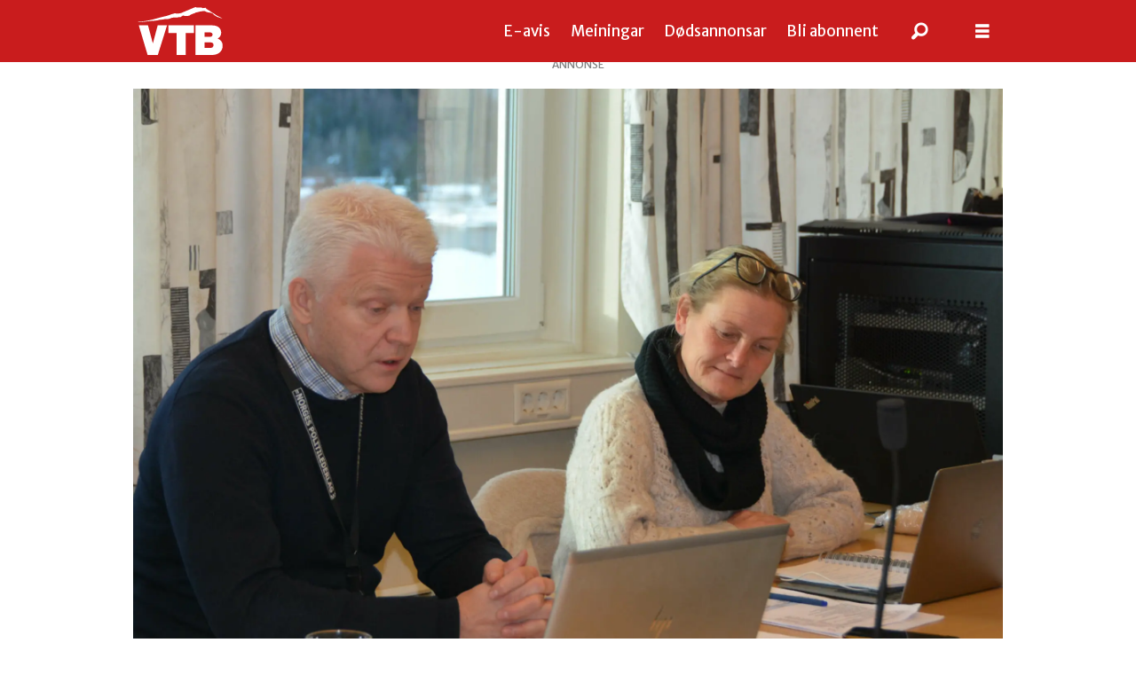

--- FILE ---
content_type: text/html; charset=UTF-8
request_url: https://www.vtb.no/nyhende/meiner-kommunen-ma-gjere-seg-lekker-og-vere-pa-tilbodssida/537219
body_size: 22831
content:
<!DOCTYPE html>
<html lang="nn-NO" dir="ltr" class="resp_fonts">

    <head>
                
                <script type="module">
                    import { ClientAPI } from '/view-resources/baseview/public/common/ClientAPI/index.js?v=1768293024-L4';
                    window.labClientAPI = new ClientAPI({
                        pageData: {
                            url: 'https://www.vtb.no/nyhende/meiner-kommunen-ma-gjere-seg-lekker-og-vere-pa-tilbodssida/537219',
                            pageType: 'article',
                            pageId: '537219',
                            section: 'nyhende',
                            title: 'Meiner kommunen må gjere seg lekker og vere på tilbodssida',
                            seotitle: 'Meiner kommunen må gjere seg lekker og vere på tilbodssida',
                            sometitle: 'Meiner kommunen må gjere seg lekker og vere på tilbodssida',
                            description: 'Rekruttering av arbeidskraft vart drøfta i formannskapet i Kviteseid førre veke.',
                            seodescription: 'Rekruttering av arbeidskraft vart drøfta i formannskapet i Kviteseid førre veke.',
                            somedescription: 'Rekruttering av arbeidskraft vart drøfta i formannskapet i Kviteseid førre veke.',
                            device: 'desktop',
                            cmsVersion: '4.2.15',
                            contentLanguage: 'nn-NO',
                            published: '2023-11-29T05:00:00.000Z',
                            tags: ["nyhende", "offentleg administrasjon", "arbeidsliv", "kviteseid"],
                            bylines: ["Elin Fjalestad"],
                            site: {
                                domain: 'https://www.vtb.no',
                                id: '2',
                                alias: 'vtb'
                            }
                            // Todo: Add paywall info ...
                        },
                        debug: false
                    });
                </script>

                <title>Meiner kommunen må gjere seg lekker og vere på tilbodssida</title>
                <meta name="title" content="Meiner kommunen må gjere seg lekker og vere på tilbodssida">
                <meta name="description" content="Rekruttering av arbeidskraft vart drøfta i formannskapet i Kviteseid førre veke.">
                <meta http-equiv="Content-Type" content="text/html; charset=utf-8">
                <link rel="canonical" href="https://www.vtb.no/nyhende/meiner-kommunen-ma-gjere-seg-lekker-og-vere-pa-tilbodssida/537219">
                <meta name="viewport" content="width=device-width, initial-scale=1">
                
                <meta property="og:type" content="article">
                <meta property="og:title" content="(+) Meiner kommunen må gjere seg lekker og vere på tilbodssida">
                <meta property="og:description" content="Rekruttering av arbeidskraft vart drøfta i formannskapet i Kviteseid førre veke.">
                <meta property="article:published_time" content="2023-11-29T05:00:00.000Z">
                <meta property="article:modified_time" content="2023-11-29T08:34:06.000Z">
                <meta property="article:author" content="Elin Fjalestad">
                <meta property="article:tag" content="nyhende">
                <meta property="article:tag" content="offentleg administrasjon">
                <meta property="article:tag" content="arbeidsliv">
                <meta property="article:tag" content="kviteseid">
                <meta property="og:image" content="https://image.vtb.no/537223.jpg?imageId=537223&x=9.63&y=23.41&cropw=90.25&croph=76.40&panox=9.63&panoy=23.41&panow=90.25&panoh=76.40&width=1200&height=683">
                <meta property="og:image:width" content="1200">
                <meta property="og:image:height" content="684">
                <meta name="twitter:card" content="summary_large_image">
                
                <meta name="twitter:title" content="(+) Meiner kommunen må gjere seg lekker og vere på tilbodssida">
                <meta name="twitter:description" content="Rekruttering av arbeidskraft vart drøfta i formannskapet i Kviteseid førre veke.">
                <meta name="twitter:image" content="https://image.vtb.no/537223.jpg?imageId=537223&x=9.63&y=23.41&cropw=90.25&croph=76.40&panox=9.63&panoy=23.41&panow=90.25&panoh=76.40&width=1200&height=683">
                <link rel="alternate" type="application/json+oembed" href="https://www.vtb.no/nyhende/meiner-kommunen-ma-gjere-seg-lekker-og-vere-pa-tilbodssida/537219?lab_viewport=oembed">

                
                <script type="text/javascript" src="https://log.medietall.no/analytics.js" async></script><script src="https://cdn.mentormedier.no/analytics-injector/analytics-injector.js" data-hightouch-write-key="efcfe26267f7db5bc21ec2ca57336e5ecea997eaeb98f1b6621c0cd0f2a98d66" data-clarity-id="su35ekdu73"></script>
                <style >.ad-label {
width: 100%;
text-align: center;
}</style>
                
                <meta property="og:url" content="https://www.vtb.no/nyhende/meiner-kommunen-ma-gjere-seg-lekker-og-vere-pa-tilbodssida/537219">
                        <link type="image/x-icon" rel="icon" href="/view-resources/dachser2/public/vtb/favicon.ico">
                        <link type="image/png" rel="icon" sizes="16x16" href="/view-resources/dachser2/public/vtb/favicon-16x16.png">
                        <link type="image/png" rel="icon" sizes="32x32" href="/view-resources/dachser2/public/vtb/favicon-32x32.png">
                        <link type="image/png" rel="icon" sizes="192x192" href="/view-resources/dachser2/public/vtb/android-chrome-192x192.png">
                        <link type="image/png" rel="icon" sizes="512x512" href="/view-resources/dachser2/public/vtb/android-chrome-512x512.png">
                        <link type="image/png" rel="apple-touch-icon" sizes="180x180" href="/view-resources/dachser2/public/vtb/apple-touch-icon.png">
                    
                <link href="https://fonts.googleapis.com/css?family=Merriweather:300,400,700,900" rel="stylesheet" >
                <link rel="stylesheet" href="/view-resources/view/css/grid.css?v=1768293024-L4">
                <link rel="stylesheet" href="/view-resources/view/css/main.css?v=1768293024-L4">
                <link rel="stylesheet" href="/view-resources/view/css/colors.css?v=1768293024-L4">
                <link rel="stylesheet" href="/view-resources/view/css/print.css?v=1768293024-L4" media="print">
                <link rel="stylesheet" href="/view-resources/view/css/foundation-icons/foundation-icons.css?v=1768293024-L4">
                <link rel="stylesheet" href="/view-resources/view/css/site/vtb.css?v=1768293024-L4">
                <style data-key="custom_properties">
                    :root{--primary: rgba(0,0,0,1);--secondary: rgba(255,255,255,1);--tertiary: rgba(201,28,29,1);--bg-primary: rgba(255,255,255,1);--bg-secondary: rgba(0,0,0,1);--bg-tertiary: rgba(201,28,29,1);--bg-quaternary: rgba(201,200,192,1);--bg-quinary: rgba(0,129,132,1);--bg-senary: rgba(0,153,204,1);--bg-septenary: rgba(255,221,0,1);--bg-octonary: rgba(239,62,51,1);--bg-nonary: rgba(0,150,74,1);}
                </style>
                <style data-key="background_colors">
                    .bg-primary {background-color: rgba(255,255,255,1);}.bg-secondary {background-color: rgba(0,0,0,1);color: #fff;}.bg-tertiary {background-color: rgba(201,28,29,1);color: #fff;}.bg-quaternary {background-color: rgba(201,200,192,1);}.bg-quinary {background-color: rgba(0,129,132,1);color: #fff;}.bg-senary {background-color: rgba(0,153,204,1);color: #fff;}.bg-septenary {background-color: rgba(255,221,0,1);}.bg-octonary {background-color: rgba(239,62,51,1);color: #fff;}.bg-nonary {background-color: rgba(0,150,74,1);color: #fff;}@media (max-width: 1023px) { .color_mobile_bg-primary {background-color: rgba(255,255,255,1);}}@media (max-width: 1023px) { .color_mobile_bg-secondary {background-color: rgba(0,0,0,1);color: #fff;}}@media (max-width: 1023px) { .color_mobile_bg-tertiary {background-color: rgba(201,28,29,1);color: #fff;}}@media (max-width: 1023px) { .color_mobile_bg-quaternary {background-color: rgba(201,200,192,1);}}@media (max-width: 1023px) { .color_mobile_bg-quinary {background-color: rgba(0,129,132,1);color: #fff;}}@media (max-width: 1023px) { .color_mobile_bg-senary {background-color: rgba(0,153,204,1);color: #fff;}}@media (max-width: 1023px) { .color_mobile_bg-septenary {background-color: rgba(255,221,0,1);}}@media (max-width: 1023px) { .color_mobile_bg-octonary {background-color: rgba(239,62,51,1);color: #fff;}}@media (max-width: 1023px) { .color_mobile_bg-nonary {background-color: rgba(0,150,74,1);color: #fff;}}
                </style>
                <style data-key="background_colors_opacity">
                    .bg-primary.op-bg_20 {background-color: rgba(255, 255, 255, 0.2);}.bg-primary.op-bg_40 {background-color: rgba(255, 255, 255, 0.4);}.bg-primary.op-bg_60 {background-color: rgba(255, 255, 255, 0.6);}.bg-primary.op-bg_80 {background-color: rgba(255, 255, 255, 0.8);}.bg-secondary.op-bg_20 {background-color: rgba(0, 0, 0, 0.2);color: #fff;}.bg-secondary.op-bg_40 {background-color: rgba(0, 0, 0, 0.4);color: #fff;}.bg-secondary.op-bg_60 {background-color: rgba(0, 0, 0, 0.6);color: #fff;}.bg-secondary.op-bg_80 {background-color: rgba(0, 0, 0, 0.8);color: #fff;}.bg-tertiary.op-bg_20 {background-color: rgba(201, 28, 29, 0.2);color: #fff;}.bg-tertiary.op-bg_40 {background-color: rgba(201, 28, 29, 0.4);color: #fff;}.bg-tertiary.op-bg_60 {background-color: rgba(201, 28, 29, 0.6);color: #fff;}.bg-tertiary.op-bg_80 {background-color: rgba(201, 28, 29, 0.8);color: #fff;}.bg-quaternary.op-bg_20 {background-color: rgba(201, 200, 192, 0.2);}.bg-quaternary.op-bg_40 {background-color: rgba(201, 200, 192, 0.4);}.bg-quaternary.op-bg_60 {background-color: rgba(201, 200, 192, 0.6);}.bg-quaternary.op-bg_80 {background-color: rgba(201, 200, 192, 0.8);}.bg-quinary.op-bg_20 {background-color: rgba(0, 129, 132, 0.2);color: #fff;}.bg-quinary.op-bg_40 {background-color: rgba(0, 129, 132, 0.4);color: #fff;}.bg-quinary.op-bg_60 {background-color: rgba(0, 129, 132, 0.6);color: #fff;}.bg-quinary.op-bg_80 {background-color: rgba(0, 129, 132, 0.8);color: #fff;}.bg-senary.op-bg_20 {background-color: rgba(0, 153, 204, 0.2);color: #fff;}.bg-senary.op-bg_40 {background-color: rgba(0, 153, 204, 0.4);color: #fff;}.bg-senary.op-bg_60 {background-color: rgba(0, 153, 204, 0.6);color: #fff;}.bg-senary.op-bg_80 {background-color: rgba(0, 153, 204, 0.8);color: #fff;}.bg-septenary.op-bg_20 {background-color: rgba(255, 221, 0, 0.2);}.bg-septenary.op-bg_40 {background-color: rgba(255, 221, 0, 0.4);}.bg-septenary.op-bg_60 {background-color: rgba(255, 221, 0, 0.6);}.bg-septenary.op-bg_80 {background-color: rgba(255, 221, 0, 0.8);}.bg-octonary.op-bg_20 {background-color: rgba(239, 62, 51, 0.2);color: #fff;}.bg-octonary.op-bg_40 {background-color: rgba(239, 62, 51, 0.4);color: #fff;}.bg-octonary.op-bg_60 {background-color: rgba(239, 62, 51, 0.6);color: #fff;}.bg-octonary.op-bg_80 {background-color: rgba(239, 62, 51, 0.8);color: #fff;}.bg-nonary.op-bg_20 {background-color: rgba(0, 150, 74, 0.2);color: #fff;}.bg-nonary.op-bg_40 {background-color: rgba(0, 150, 74, 0.4);color: #fff;}.bg-nonary.op-bg_60 {background-color: rgba(0, 150, 74, 0.6);color: #fff;}.bg-nonary.op-bg_80 {background-color: rgba(0, 150, 74, 0.8);color: #fff;}@media (max-width: 1023px) { .color_mobile_bg-primary.op-bg_20 {background-color: rgba(255, 255, 255, 0.2);}}@media (max-width: 1023px) { .color_mobile_bg-primary.op-bg_40 {background-color: rgba(255, 255, 255, 0.4);}}@media (max-width: 1023px) { .color_mobile_bg-primary.op-bg_60 {background-color: rgba(255, 255, 255, 0.6);}}@media (max-width: 1023px) { .color_mobile_bg-primary.op-bg_80 {background-color: rgba(255, 255, 255, 0.8);}}@media (max-width: 1023px) { .color_mobile_bg-secondary.op-bg_20 {background-color: rgba(0, 0, 0, 0.2);color: #fff;}}@media (max-width: 1023px) { .color_mobile_bg-secondary.op-bg_40 {background-color: rgba(0, 0, 0, 0.4);color: #fff;}}@media (max-width: 1023px) { .color_mobile_bg-secondary.op-bg_60 {background-color: rgba(0, 0, 0, 0.6);color: #fff;}}@media (max-width: 1023px) { .color_mobile_bg-secondary.op-bg_80 {background-color: rgba(0, 0, 0, 0.8);color: #fff;}}@media (max-width: 1023px) { .color_mobile_bg-tertiary.op-bg_20 {background-color: rgba(201, 28, 29, 0.2);color: #fff;}}@media (max-width: 1023px) { .color_mobile_bg-tertiary.op-bg_40 {background-color: rgba(201, 28, 29, 0.4);color: #fff;}}@media (max-width: 1023px) { .color_mobile_bg-tertiary.op-bg_60 {background-color: rgba(201, 28, 29, 0.6);color: #fff;}}@media (max-width: 1023px) { .color_mobile_bg-tertiary.op-bg_80 {background-color: rgba(201, 28, 29, 0.8);color: #fff;}}@media (max-width: 1023px) { .color_mobile_bg-quaternary.op-bg_20 {background-color: rgba(201, 200, 192, 0.2);}}@media (max-width: 1023px) { .color_mobile_bg-quaternary.op-bg_40 {background-color: rgba(201, 200, 192, 0.4);}}@media (max-width: 1023px) { .color_mobile_bg-quaternary.op-bg_60 {background-color: rgba(201, 200, 192, 0.6);}}@media (max-width: 1023px) { .color_mobile_bg-quaternary.op-bg_80 {background-color: rgba(201, 200, 192, 0.8);}}@media (max-width: 1023px) { .color_mobile_bg-quinary.op-bg_20 {background-color: rgba(0, 129, 132, 0.2);color: #fff;}}@media (max-width: 1023px) { .color_mobile_bg-quinary.op-bg_40 {background-color: rgba(0, 129, 132, 0.4);color: #fff;}}@media (max-width: 1023px) { .color_mobile_bg-quinary.op-bg_60 {background-color: rgba(0, 129, 132, 0.6);color: #fff;}}@media (max-width: 1023px) { .color_mobile_bg-quinary.op-bg_80 {background-color: rgba(0, 129, 132, 0.8);color: #fff;}}@media (max-width: 1023px) { .color_mobile_bg-senary.op-bg_20 {background-color: rgba(0, 153, 204, 0.2);color: #fff;}}@media (max-width: 1023px) { .color_mobile_bg-senary.op-bg_40 {background-color: rgba(0, 153, 204, 0.4);color: #fff;}}@media (max-width: 1023px) { .color_mobile_bg-senary.op-bg_60 {background-color: rgba(0, 153, 204, 0.6);color: #fff;}}@media (max-width: 1023px) { .color_mobile_bg-senary.op-bg_80 {background-color: rgba(0, 153, 204, 0.8);color: #fff;}}@media (max-width: 1023px) { .color_mobile_bg-septenary.op-bg_20 {background-color: rgba(255, 221, 0, 0.2);}}@media (max-width: 1023px) { .color_mobile_bg-septenary.op-bg_40 {background-color: rgba(255, 221, 0, 0.4);}}@media (max-width: 1023px) { .color_mobile_bg-septenary.op-bg_60 {background-color: rgba(255, 221, 0, 0.6);}}@media (max-width: 1023px) { .color_mobile_bg-septenary.op-bg_80 {background-color: rgba(255, 221, 0, 0.8);}}@media (max-width: 1023px) { .color_mobile_bg-octonary.op-bg_20 {background-color: rgba(239, 62, 51, 0.2);color: #fff;}}@media (max-width: 1023px) { .color_mobile_bg-octonary.op-bg_40 {background-color: rgba(239, 62, 51, 0.4);color: #fff;}}@media (max-width: 1023px) { .color_mobile_bg-octonary.op-bg_60 {background-color: rgba(239, 62, 51, 0.6);color: #fff;}}@media (max-width: 1023px) { .color_mobile_bg-octonary.op-bg_80 {background-color: rgba(239, 62, 51, 0.8);color: #fff;}}@media (max-width: 1023px) { .color_mobile_bg-nonary.op-bg_20 {background-color: rgba(0, 150, 74, 0.2);color: #fff;}}@media (max-width: 1023px) { .color_mobile_bg-nonary.op-bg_40 {background-color: rgba(0, 150, 74, 0.4);color: #fff;}}@media (max-width: 1023px) { .color_mobile_bg-nonary.op-bg_60 {background-color: rgba(0, 150, 74, 0.6);color: #fff;}}@media (max-width: 1023px) { .color_mobile_bg-nonary.op-bg_80 {background-color: rgba(0, 150, 74, 0.8);color: #fff;}}
                </style>
                <style data-key="border_colors">
                    .border-bg-primary{--border-color: var(--bg-primary);}.mobile_border-bg-primary{--mobile-border-color: var(--bg-primary);}.border-bg-secondary{--border-color: var(--bg-secondary);}.mobile_border-bg-secondary{--mobile-border-color: var(--bg-secondary);}.border-bg-tertiary{--border-color: var(--bg-tertiary);}.mobile_border-bg-tertiary{--mobile-border-color: var(--bg-tertiary);}.border-bg-quaternary{--border-color: var(--bg-quaternary);}.mobile_border-bg-quaternary{--mobile-border-color: var(--bg-quaternary);}.border-bg-quinary{--border-color: var(--bg-quinary);}.mobile_border-bg-quinary{--mobile-border-color: var(--bg-quinary);}.border-bg-senary{--border-color: var(--bg-senary);}.mobile_border-bg-senary{--mobile-border-color: var(--bg-senary);}.border-bg-septenary{--border-color: var(--bg-septenary);}.mobile_border-bg-septenary{--mobile-border-color: var(--bg-septenary);}.border-bg-octonary{--border-color: var(--bg-octonary);}.mobile_border-bg-octonary{--mobile-border-color: var(--bg-octonary);}.border-bg-nonary{--border-color: var(--bg-nonary);}.mobile_border-bg-nonary{--mobile-border-color: var(--bg-nonary);}
                </style>
                <style data-key="font_colors">
                    .primary {color: rgba(0,0,0,1) !important;}.secondary {color: rgba(255,255,255,1) !important;}.tertiary {color: rgba(201,28,29,1) !important;}@media (max-width: 1023px) { .color_mobile_primary {color: rgba(0,0,0,1) !important;}}@media (max-width: 1023px) { .color_mobile_secondary {color: rgba(255,255,255,1) !important;}}@media (max-width: 1023px) { .color_mobile_tertiary {color: rgba(201,28,29,1) !important;}}
                </style>
                <style data-key="image_gradient">
                    .image-gradient-bg-primary{--background-color: var(--bg-primary);}.color_mobile_image-gradient-bg-primary{--mobile-background-color: var(--bg-primary);}.image-gradient-bg-secondary{--background-color: var(--bg-secondary);}.color_mobile_image-gradient-bg-secondary{--mobile-background-color: var(--bg-secondary);}.image-gradient-bg-tertiary{--background-color: var(--bg-tertiary);}.color_mobile_image-gradient-bg-tertiary{--mobile-background-color: var(--bg-tertiary);}.image-gradient-bg-quaternary{--background-color: var(--bg-quaternary);}.color_mobile_image-gradient-bg-quaternary{--mobile-background-color: var(--bg-quaternary);}.image-gradient-bg-quinary{--background-color: var(--bg-quinary);}.color_mobile_image-gradient-bg-quinary{--mobile-background-color: var(--bg-quinary);}.image-gradient-bg-senary{--background-color: var(--bg-senary);}.color_mobile_image-gradient-bg-senary{--mobile-background-color: var(--bg-senary);}.image-gradient-bg-septenary{--background-color: var(--bg-septenary);}.color_mobile_image-gradient-bg-septenary{--mobile-background-color: var(--bg-septenary);}.image-gradient-bg-octonary{--background-color: var(--bg-octonary);}.color_mobile_image-gradient-bg-octonary{--mobile-background-color: var(--bg-octonary);}.image-gradient-bg-nonary{--background-color: var(--bg-nonary);}.color_mobile_image-gradient-bg-nonary{--mobile-background-color: var(--bg-nonary);}
                </style>
                <style data-key="custom_css_variables">
                :root {
                    --lab_page_width: 1003px;
                    --lab_columns_gutter: 11px;
                    --space-top: 90;
                    --space-top-adnuntiusAd: ;
                }

                @media(max-width: 767px) {
                    :root {
                        --lab_columns_gutter: 10px;
                    }
                }

                @media(min-width: 767px) {
                    :root {
                    }
                }
                </style>
<script src="/view-resources/public/common/JWTCookie.js?v=1768293024-L4"></script>
<script src="/view-resources/public/common/Paywall.js?v=1768293024-L4"></script>
                <script>
                window.Dac = window.Dac || {};
                (function () {
                    if (navigator) {
                        window.Dac.clientData = {
                            language: navigator.language,
                            userAgent: navigator.userAgent,
                            innerWidth: window.innerWidth,
                            innerHeight: window.innerHeight,
                            deviceByMediaQuery: getDeviceByMediaQuery(),
                            labDevice: 'desktop', // Device from labrador
                            device: 'desktop', // Device from varnish
                            paywall: {
                                isAuthenticated: isPaywallAuthenticated(),
                                toggleAuthenticatedContent: toggleAuthenticatedContent,
                                requiredProducts: [],
                            },
                            page: {
                                id: '537219',
                                extId: 'Polaris-Naviga-Web-6539e03f-b06a-49a5-b225-bb49bc64cffc'
                            },
                            siteAlias: 'vtb',
                            debug: window.location.href.includes('debug=1')
                        };
                        function getDeviceByMediaQuery() {
                            if (window.matchMedia('(max-width: 767px)').matches) return 'mobile';
                            if (window.matchMedia('(max-width: 1023px)').matches) return 'tablet';
                            return 'desktop';
                        }

                        function isPaywallAuthenticated() {
                            if (window.Dac && window.Dac.JWTCookie) {
                                var JWTCookie = new Dac.JWTCookie({ debug: false });
                                return JWTCookie.isAuthenticated();
                            }
                            return false;
                        }

                        function toggleAuthenticatedContent(settings) {
                            if (!window.Dac || !window.Dac.Paywall) {
                                return;
                            }
                            var Paywall = new Dac.Paywall();
                            var updateDOM = Paywall.updateDOM;

                            if(settings && settings.displayUserName) {
                                var userName = Paywall.getUserName().then((userName) => {
                                    updateDOM(userName !== false, userName, settings.optionalGreetingText);
                                });
                            } else {
                                updateDOM(window.Dac.clientData.paywall.isAuthenticated);
                            }
                        }
                    }
                }());
                </script>

                    <script type="module" src="/view-resources/baseview/public/common/baseview/moduleHandlers.js?v=1768293024-L4" data-cookieconsent="ignore"></script>
<!-- DataLayer -->
<script>

    var dataLayerData = {};

        dataLayerData['section'] = 'nyhende';
        dataLayerData['authors'] = 'Elin Fjalestad';

    dataLayer = [dataLayerData];
</script>
                        <script async src="https://securepubads.g.doubleclick.net/tag/js/gpt.js"></script>
                        <script>
                            window.googletag = window.googletag || {cmd: []};

                            googletag.cmd.push(function() {
                                var handleAsTablet = (Dac.clientData.device === 'tablet' || Dac.clientData.innerWidth < 1316);

                                if (!(handleAsTablet && '' === 'true')) {
                                    googletag
                                        .defineSlot('/23209502743/toppbanner', [[980,300], [980,150], [1020,150], [1020,300], [1065,150], [1065,300]], 'toppbanner')
                                        .addService(googletag.pubads());
                                }
                                if (!(handleAsTablet && 'true' === 'true')) {
                                    googletag
                                        .defineSlot('/23209502743/venstre_skyskraper', [[180,500], [160,600], [300,600], [180,701]], 'venstre_skyskraper')
                                        .addService(googletag.pubads());
                                }
                                if (!(handleAsTablet && 'true' === 'true')) {
                                    googletag
                                        .defineSlot('/23209502743/hoyre_skyskraper', [[180,500], [160,600], [300,600], [180,700]], 'hoyre_skyskraper')
                                        .addService(googletag.pubads());
                                }
                                if (!(handleAsTablet && '' === 'true')) {
                                    googletag
                                        .defineSlot('/23209502743/banner1', [[980,150], [980,300], [580,400], [580,500]], 'banner1')
                                        .addService(googletag.pubads());
                                }
                                if (!(handleAsTablet && '' === 'true')) {
                                    googletag
                                        .defineSlot('/23209502743/banner2', [[980,150], [980,300], [980,400], [980,500], [980,600], [1920,1080], [580,400], [580,500]], 'banner2')
                                        .addService(googletag.pubads());
                                }
                                if (!(handleAsTablet && '' === 'true')) {
                                    googletag
                                        .defineSlot('/23209502743/banner3', [[980,150], [980,300], [580,400], [580,500]], 'banner3')
                                        .addService(googletag.pubads());
                                }
                                if (!(handleAsTablet && '' === 'true')) {
                                    googletag
                                        .defineSlot('/23209502743/banner4', [[980,150], [980,300], [980,400], [980,500], [980,600], [1920,1080], [580,400], [580,500]], 'banner4')
                                        .addService(googletag.pubads());
                                }
                                if (!(handleAsTablet && '' === 'true')) {
                                    googletag
                                        .defineSlot('/23209502743/banner5', [[980,300], [980,150], [580,400], [580,500]], 'banner5')
                                        .addService(googletag.pubads());
                                }
                                if (!(handleAsTablet && '' === 'true')) {
                                    googletag
                                        .defineSlot('/23209502743/banner6', [[980,150], [980,300], [980,400], [980,500], [980,600], [1920,1080], [580,400], [580,500]], 'banner6')
                                        .addService(googletag.pubads());
                                }
                                if (!(handleAsTablet && '' === 'true')) {
                                    googletag
                                        .defineSlot('/23209502743/banner7', [[980,150], [980,300], [580,400], [580,500]], 'banner7')
                                        .addService(googletag.pubads());
                                }
                                if (!(handleAsTablet && '' === 'true')) {
                                    googletag
                                        .defineSlot('/23209502743/banner8', [[980,150], [980,300], [980,400], [980,500], [980,600], [1920,1080], [580,400], [580,500]], 'banner8')
                                        .addService(googletag.pubads());
                                }
                                if (!(handleAsTablet && '' === 'true')) {
                                    googletag
                                        .defineSlot('/23209502743/banner9', [[980,150], [980,300], [580,400], [580,500]], 'banner9')
                                        .addService(googletag.pubads());
                                }

                                googletag.pubads().setTargeting("env", "prod");
                                googletag.pubads().setTargeting("site", "vtb");
                                googletag.pubads().setTargeting("section", "nyhende");
                                googletag.pubads().setTargeting("context", "article");
                                googletag.pubads().setTargeting("tags", "nyhende,offentleg administrasjon,arbeidsliv,kviteseid");

                                var useLadyLoading = true || false;
                                if (useLadyLoading) {
                                    googletag.pubads().enableLazyLoad({
                                        fetchMarginPercent: 30 || 150, // Fetch ad content when it is within 1.5 viewports of the visible area
                                        renderMarginPercent: 30 || 150,  // Render ads when they are within 1.5 viewports of the visible area
                                        mobileScaling: 2.0
                                    });
                                }
                                
                                googletag.pubads().enableSingleRequest();
                                googletag.pubads().collapseEmptyDivs();
                                googletag.enableServices();
                            });
                        </script>
                <link href="https://fonts.googleapis.com/css?family=Merriweather+Sans:regular,300,300italic,italic,700,700italic,800,800italic" rel="stylesheet" >
                <link href="https://fonts.googleapis.com/css?family=Lato:regular,italic,100,100italic,700,700italic,900,900italic" rel="stylesheet" >
                <style id="dachser-vieweditor-styles">
                    body { font-family: "Merriweather Sans"; font-weight: normal; font-style: normal; }
                    .bodytext { font-family: "Merriweather Sans"; font-weight: normal; font-style: normal; }
                    article .meta .dates { font-family: "Lato"; font-weight: normal; font-style: normal; }
                    .articleHeader .headline { font-family: "Merriweather Sans"; font-weight: normal; font-style: normal; }
                    .articleHeader .subtitle { font-family: "Merriweather Sans"; font-weight: normal; font-style: normal; }
                    .font-MerriweatherSans { font-family: "Merriweather Sans" !important; }
                    .font-MerriweatherSans.font-weight-normal { font-weight: normal !important; }
                    .font-MerriweatherSans.font-weight-light { font-weight: 300 !important; }
                    .font-MerriweatherSans.font-weight-bold { font-weight: 700 !important; }
                    .font-MerriweatherSans.font-weight-black { font-weight: 800 !important; }
                    .font-Lato { font-family: "Lato" !important; }
                    .font-Lato.font-weight-normal { font-weight: normal !important; }
                    .font-Lato.font-weight-light { font-weight: 100 !important; }
                    .font-Lato.font-weight-bold { font-weight: 700 !important; }
                    .font-Lato.font-weight-black { font-weight: 900 !important; }
                </style>
                <style id="css_variables"></style>
                <script>
                    window.dachserData = {
                        _data: {},
                        _instances: {},
                        get: function(key) {
                            return dachserData._data[key] || null;
                        },
                        set: function(key, value) {
                            dachserData._data[key] = value;
                        },
                        push: function(key, value) {
                            if (!dachserData._data[key]) {
                                dachserData._data[key] = [];
                            }
                            dachserData._data[key].push(value);
                        },
                        setInstance: function(key, identifier, instance) {
                            if (!dachserData._instances[key]) {
                                dachserData._instances[key] = {};
                            }
                            dachserData._instances[key][identifier] = instance;
                        },
                        getInstance: function(key, identifier) {
                            return dachserData._instances[key] ? dachserData._instances[key][identifier] || null : null;
                        },
                        reflow: () => {}
                    };
                </script>
                

                <script type="application/ld+json">
                [{"@context":"http://schema.org","@type":"WebSite","name":"vtb","url":"https://www.vtb.no"},{"@context":"https://schema.org","@type":"NewsArticle","headline":"Meiner kommunen må gjere seg lekker og vere på tilbodssida","description":"Rekruttering av arbeidskraft vart drøfta i formannskapet i Kviteseid førre veke.","mainEntityOfPage":{"@id":"https://www.vtb.no/nyhende/meiner-kommunen-ma-gjere-seg-lekker-og-vere-pa-tilbodssida/537219"},"availableLanguage":[{"@type":"Language","alternateName":"nn-NO"}],"image":["https://image.vtb.no/?imageId=537223&width=1200"],"keywords":"nyhende, offentleg administrasjon, arbeidsliv, kviteseid","author":[{"@type":"Person","name":"Elin Fjalestad","email":"elin@vtb.no"}],"publisher":{"@type":"Organization","name":"vtb","logo":{"@type":"ImageObject","url":"/view-resources/dachser2/public/vtb/logo-white.svg"}},"datePublished":"2023-11-29T05:00:00.000Z","dateModified":"2023-11-29T08:34:06.000Z","isAccessibleForFree":true,"hasPart":{"@type":"WebPageElement","isAccessibleForFree":false,"cssSelector":".teaserContent"}}]
                </script>                
                <script >let CB_userStatus = 'anon';
const CB_cookie = new Dac.JWTCookie({ debug: false });
if (window.Dac.clientData.paywall.isAuthenticated) CB_userStatus = 'lgdin';
if (window.Dac.clientData.paywall.isAuthenticated && CB_cookie.get('products')) CB_userStatus = 'paid';
(function() {
 var _sf_async_config = window._sf_async_config = (window._sf_async_config || {});
 _sf_async_config.uid = 65952;
 _sf_async_config.domain = 'vtb.no';
 _sf_async_config.flickerControl = false;
 _sf_async_config.useCanonical = true;
 _sf_async_config.useCanonicalDomain = true;
 _sf_async_config.sections = dataLayer[0]?.section || '';
 _sf_async_config.authors = dataLayer[0]?.authors || '';
var _cbq = window._cbq = (window._cbq || []);
_cbq.push(['_acct', CB_userStatus]);
 function loadChartbeat() {
 var e = document.createElement('script');
 var n = document.getElementsByTagName('script')[0];
 e.type = 'text/javascript';
 e.async = true;
 e.src = '//static.chartbeat.com/js/chartbeat.js';
 n.parentNode.insertBefore(e, n);
 }
 loadChartbeat();
 })();</script><script async src="//static.chartbeat.com/js/chartbeat_mab.js"></script><script >(function(w,d,s,c,u){
    var qf=function(e,a){(w[c].q=w[c].q||[]).push([e,a]);};w[c]=w[c]||qf;
    var st=d.createElement(s);
    var fs=d.getElementsByTagName(s)[0];
    st.async=1;st.src=u;fs.parentNode.insertBefore(st,fs);
})(window,document,'script','chartbeat','https://static.chartbeat.com/js/subscriptions.js');

// Conversion tracking
function handlePurchaseEvent() {
    const urlParams = new URLSearchParams(window.location.search);
    const purchasedSuccess = urlParams.get('purchasedSuccess') === 'true';
    const cookieName = 'identityNewPurchase';
    function getCookie(name) {
        const value = `; ${document.cookie}`;
        const parts = value.split(`; ${name}=`);
        if (parts.length === 2) return parts.pop().split(';').shift();
        return null;
    }
    function deleteCookie(name) {
        document.cookie = `${name}=; expires=Thu, 01 Jan 1970 00:00:00 UTC; path=/;`;
    }
    if (purchasedSuccess && getCookie(cookieName)) {
        chartbeat('trackPaywallComplete');
        deleteCookie(cookieName);
    }
}
handlePurchaseEvent();

// Paywall showing and subscription initiation tracking
document.addEventListener('DOMContentLoaded', () => {
    const buyButtons = document.querySelectorAll('.paywallTeaser .offer a');
    buyButtons.forEach(button => {
        button.addEventListener('click', event => {
            event.preventDefault();
            chartbeat('trackPaywallStart');
            const originalLink = button.getAttribute('href');
            if (originalLink) {
                window.location.href = originalLink;
            }
        });
    });

    if (buyButtons.length) chartbeat('trackPaywallShown');
});</script><script >// Script to decode a JWT (JSON Web Token) from a cookie named "Paywall-Token". 
// Extract the `mcCustomerNumber` from the JWT payload and set it in the `_sf_async_config.idSync` object.
// This is typically used for synchronizing user IDs with a third-party service.
// Requested by Mentor Medier/mediaconnect for partner newspapers

_sf_async_config.idSync = _sf_async_config.idSync || {}; 

function decodeJWT(token) {
  if (!token || typeof token !== 'string' || token.split('.').length !== 3) {
    return null;
  }

  const [header, payload, signature] = token.split('.');

  // Base64url → base64
  function base64urlToBase64(str) {
    return str.replace(/-/g, '+').replace(/_/g, '/').padEnd(Math.ceil(str.length / 4) * 4, '=');
  }

  try {
    const decodedHeader = JSON.parse(atob(base64urlToBase64(header)));
    const decodedPayload = JSON.parse(atob(base64urlToBase64(payload)));

    return {
      header: decodedHeader,
      payload: decodedPayload,
      signature: signature
    };
  } catch (e) {
    console.error("Invalid JWT:", e);
    return null;
  }
}

// Check for the "Paywall-Token" cookie
let jwt;
const cookies = document.cookie.split(';');
if (cookies && cookies.length > 0) {
  for (let cookie of cookies) {
    const [key, value] = cookie.trim().split('=');
    if (key === "Paywall-Token") {
        jwt = value
    }
  }
}

const decoded = decodeJWT(jwt);
if (decoded?.payload?.providerData?.mcCustomerNumber) {
  _sf_async_config.idSync.mc_user_id = decoded.payload.providerData.mcCustomerNumber;
}</script><script >const searchParams = new URLSearchParams(window.location.search);
  const userAgent = navigator.userAgent;

  const isBoomerang = () => userAgent.includes('Boomerang');
  const isPswv = () =>
    localStorage.getItem('isPswv') === 'true' ||
    searchParams.get('source') === 'pswv';

  const isPrenly = () =>
    localStorage.getItem('isPrenly') === 'true' ||
    searchParams.get('prenly') === '1';

  const checks = [
    ['boomerang', isBoomerang],
    ['pswv', isPswv],
    ['prenly', isPrenly]
  ];

  for (const [appName, testFn] of checks) {
    if (testFn()) {
      _sf_async_config.mobileApp = true
    }
  }</script>
                
                



        <meta property="article:section" content="nyhende">
<script>
var k5aMeta = { "paid": 1, "paywall": (Dac.clientData.paywall.isAuthenticated ? "open" : "hard"), "author": ["Elin Fjalestad"], "tag": ["nyhende", "offentleg administrasjon", "arbeidsliv", "kviteseid"], "title": "Meiner kommunen må gjere seg lekker og vere på tilbodssida", "teasertitle": "Meiner kommunen må gjere seg lekker og vere på tilbodssida", "kicker": "", "url": "https://www.vtb.no/a/537219", "login": (Dac.clientData.paywall.isAuthenticated ? 1 : 0), "subscriber": (Dac.clientData.paywall.isAuthenticated ? 1 : 0), "subscriberId": (Dac.clientData.subscriberId ? `"${ Dac.clientData.subscriberId }"` : "") };
</script>
                <script src="//cl.k5a.io/6156b8c81b4d741e051f44c2.js" async></script>


        <style>
            :root {
                
                
            }
        </style>
        
        
    </head>

    <body class="l4 article site_vtb pagestyle_centered section_nyhende has-paywall"
        
        
        >

        
        <script>
        document.addEventListener("DOMContentLoaded", (event) => {
            setScrollbarWidth();
            window.addEventListener('resize', setScrollbarWidth);
        });
        function setScrollbarWidth() {
            const root = document.querySelector(':root');
            const width = (window.innerWidth - document.body.offsetWidth < 21) ? window.innerWidth - document.body.offsetWidth : 15;
            root.style.setProperty('--lab-scrollbar-width', `${ width }px`);
        }
        </script>

        
        <a href="#main" class="skip-link">Jump to main content</a>

        <header class="pageElement pageHeader">
    <div class="row mainrow">
    <div class="row menurow">
<figure class="logo">
    <a href=" //vtb.no" aria-label="Gå til framside">
        <img src="https://www.vtb.no/files/2025/05/23/VTB kvit.svg"
            alt="Gå til framside. Logo, Vest-Telemark Blad"
            
            >
    </a>
</figure>
<nav class="navigation topBarMenu dac-hidden-desktop-down">
	<ul class="menu-list">
			<li class="first-list-item ">
				<a href="https://vesttelemarkblad.e-pages.pub/titles/vesttelemarkblad/10021" target="_self">E-avis</a>
			</li>
			<li class="first-list-item ">
				<a href="/tag/meiningar" target="_self">Meiningar</a>
			</li>
			<li class="first-list-item ">
				<a href="https://www.vtb.no/meiningar/dodsannonser/581757" target="_self">Dødsannonsar</a>
			</li>
			<li class="first-list-item ">
				<a href="https://auth.vtb.no/purchase/digitale-abonnement" target="_self">Bli abonnent</a>
			</li>
	</ul>
</nav>



	<script>
		(function () {
			const menuLinks = document.querySelectorAll(`nav.topBarMenu ul li a`);
			for (let i = 0; i < menuLinks.length; i++) {
				const link = menuLinks[i].pathname;
				if (link === window.location.pathname) {
					menuLinks[i].parentElement.classList.add('lab-link-active');
				} else {
					menuLinks[i].parentElement.classList.remove('lab-link-active');
				}
			}
		})();
	</script>

<div data-id="pageElements-6" class="search to-be-expanded">

        <button class="search-button search-expander" aria-label="Søk"  aria-expanded="false" aria-controls="search-input-6" >
                <i class="open fi-magnifying-glass"></i>
                <i class="close fi-x"></i>
        </button>

    <form class="search-container" action="/cse" method="get" role="search">
        <label for="search-input-6" class="visuallyhidden">Søk</label>
        <input type="text" id="search-input-6" name="q" placeholder="Søk...">
    </form>
</div>

        <script>
            // Do the check for the search button inside the if statement, so we don't set a global const if there are multiple search buttons
            if (document.querySelector('[data-id="pageElements-6"] .search-button')) {
                // Now we can set a const that is only available inside the if scope
                const searchButton = document.querySelector('[data-id="pageElements-6"] .search-button');
                searchButton.addEventListener('click', (event) => {
                    event.preventDefault();
                    event.stopPropagation();

                    // Toggle the expanded class on the search button and set the aria-expanded attribute.
                    searchButton.parentElement.classList.toggle('expanded');
                    searchButton.setAttribute('aria-expanded', searchButton.getAttribute('aria-expanded') === 'true' ? 'false' : 'true');
                    searchButton.setAttribute('aria-label', searchButton.getAttribute('aria-expanded') === 'true' ? 'Lukk søk' : 'Opne søk');

                    // Set focus to the input. 
                    // This might be dodgy due to moving focus automatically, but we'll keep it in for now.
                    if (searchButton.getAttribute('aria-expanded') === 'true') {
                        document.getElementById('search-input-6').focus();
                    }
                }, false);
            }

            if (document.getElementById('bonusButton')) {
                document.getElementById('bonusButton').addEventListener('click', (event) => {
                    document.querySelector('[data-id="pageElements-6"] .search-container').submit();
                }, false);
            }

            /*
                There should probably be some sort of sorting of the elements, so that if the search button is to the right,
                the tab order should be the input before the button.
                This is a job for future me.
            */
        </script>
<div class="hamburger to-be-expanded" data-id="pageElements-7">
    <div class="positionRelative">
        <span class="hamburger-button hamburger-expander ">
            <button class="burger-btn" aria-label="Opne meny" aria-expanded="false" aria-controls="hamburger-container" aria-haspopup="menu">
                    <i class="open fi-list"></i>
                    <i class="close fi-x"></i>
            </button>
        </span>
            <div class="hamburger-container" id="hamburger-container">        
                <div class="section burger-menu-section">
<nav class="navigation mainMenu">
	<ul class="menu-list">
			<li class="first-list-item ">
				<a href="/tag/nyhende" target="_self">Nyhende</a>
			</li>
			<li class="first-list-item ">
				<a href="/tag/sport" target="_self">Sport</a>
			</li>
			<li class="first-list-item ">
				<a href="/tag/kultur" target="_self">Kultur</a>
			</li>
			<li class="first-list-item ">
				<a href="https://www.vtb.no/nyhende/eigedomskart/581783" target="_self">Eigedomshandlar</a>
			</li>
			<li class="first-list-item ">
				<a href="https://www.vtb.no/meiningar/dodsannonser/581757" target="_self">Dødsannonsar</a>
			</li>
			<li class="first-list-item ">
				<a href="/tag/meiningar" target="_self">Meiningar</a>
			</li>
			<li class="first-list-item ">
				<a href="https://vesttelemarkblad.e-pages.pub/titles/vesttelemarkblad/10021" target="_self">E-avis</a>
			</li>
			<li class="first-list-item ">
				<a href="/tag/video" target="_self">VTB-TV</a>
			</li>
			<li class="first-list-item ">
				<a href="/webkamera" target="_self">Trafikk</a>
			</li>
			<li class="first-list-item ">
				<a href="/tips-oss" target="_self">Tips oss</a>
			</li>
			<li class="first-list-item ">
				<a href="/kundesenter" target="_self">Kundesenter</a>
			</li>
			<li class="first-list-item ">
				<a href="/bestille-annonse" target="_self">Bestille annonse</a>
			</li>
			<li class="first-list-item ">
				<a href="https://auth.vtb.no/purchase/digitale-abonnement" target="_self">Bli abonnent</a>
			</li>
			<li class="first-list-item dac-paywall-not-authenticated">
				<a href="https://api.vtb.no/paywall/login?siteAlias=vtb&contentUrl=https%3A%2F%2Fwww.vtb.no%2F" target="_self">Logg inn</a>
			</li>
			<li class="first-list-item dac-paywall-authenticated">
				<a href="https://api.vtb.no/paywall/logout?siteAlias=vtb" target="_self">Logg ut</a>
			</li>
			<li class="first-list-item dac-paywall-authenticated">
				<a href="https://selfservice.mediaconnect.no/?client_id=selfservice.vtb.ext" target="_self">Mi side</a>
			</li>
	</ul>
</nav>



	<script>
		(function () {
			const menuLinks = document.querySelectorAll(`nav.mainMenu ul li a`);
			for (let i = 0; i < menuLinks.length; i++) {
				const link = menuLinks[i].pathname;
				if (link === window.location.pathname) {
					menuLinks[i].parentElement.classList.add('lab-link-active');
				} else {
					menuLinks[i].parentElement.classList.remove('lab-link-active');
				}
			}
		})();
	</script>


</div>

            </div>
    </div>

</div>

<script>
    (function(){
        const burgerButton = document.querySelector('[data-id="pageElements-7"] .burger-btn');
        const dropdownCloseSection = document.querySelector('[data-id="pageElements-7"] .dropdown-close-section');

        function toggleDropdown() {
            // Toggle the expanded class and aria-expanded attribute
            document.querySelector('[data-id="pageElements-7"].hamburger.to-be-expanded').classList.toggle('expanded');
            burgerButton.setAttribute('aria-expanded', burgerButton.getAttribute('aria-expanded') === 'true' ? 'false' : 'true');
            burgerButton.setAttribute('aria-label', burgerButton.getAttribute('aria-expanded') === 'true' ? 'Lukk meny' : 'Opne meny');

            // This doesn't seem to do anything? But there's styling dependent on it some places
            document.body.classList.toggle('hamburger-expanded');
        }

        // Called via the eventlistener - if the key is Escape, toggle the dropdown and remove the eventlistener
        function closeDropdown(e) {
            if(e.key === 'Escape') {
                toggleDropdown();
                // Set the focus back on the button when clicking escape, so the user can continue tabbing down
                // the page in a natural flow
                document.querySelector('[data-id="pageElements-7"] .burger-btn').focus();
                window.removeEventListener('keydown', closeDropdown);
            }
        }

        if(burgerButton) {
            burgerButton.addEventListener('click', function(e) {
                e.preventDefault();
                toggleDropdown();

                // If the menu gets expanded, add the eventlistener that will close it on pressing Escape
                // else, remove the eventlistener otherwise it will continue to listen for escape even if the menu is closed.
                if(document.querySelector('[data-id="pageElements-7"] .burger-btn').getAttribute('aria-expanded') === 'true') {
                    window.addEventListener('keydown', closeDropdown);
                } else {
                    window.removeEventListener('keydown', closeDropdown);
                }
            })
        }
        if (dropdownCloseSection) {
            dropdownCloseSection.addEventListener('click', function(e) {
                e.preventDefault();
                toggleDropdown();
            });
        }

        document.querySelectorAll('.hamburger .hamburger-expander, .hamburger .hamburger-container, .stop-propagation').forEach(function (element) {
            element.addEventListener('click', function (e) {
                e.stopPropagation();
            });
        });
    }());
</script>
</div>

</div>


    <script>
        (function () {
            if (!'IntersectionObserver' in window) { return;}

            var scrollEvents = scrollEvents || [];

            if (scrollEvents) {
                const domInterface = {
                    classList: {
                        remove: () => {},
                        add: () => {}
                    },
                    style: {
                        cssText: ''
                    }
                };
                scrollEvents.forEach(function(event) {
                    var callback = function (entries, observer) {
                        if (!entries[0]) { return; }
                        if (entries[0].isIntersecting) {
                            event.styles.forEach(function(item) {
                                (document.querySelector(item.selector) || domInterface).style.cssText = "";
                            });
                            event.classes.forEach(function(item) {
                                item.class.forEach(function(classname) {
                                    (document.querySelector(item.selector) || domInterface).classList.remove(classname);
                                });
                            });
                        } else {
                            event.styles.forEach(function(item) {
                                (document.querySelector(item.selector) || domInterface).style.cssText = item.style;
                            });
                            event.classes.forEach(function(item) {
                                item.class.forEach(function(classname) {
                                    (document.querySelector(item.selector) || domInterface).classList.add(classname);
                                });
                            });
                        }
                    };

                    var observer = new IntersectionObserver(callback, {
                        rootMargin: event.offset,
                        threshold: 1
                    });
                    var target = document.querySelector(event.target);
                    if (target) {
                        observer.observe(target);
                    }
                });
            }
        }());

        window.Dac.clientData.paywall.toggleAuthenticatedContent(); 
    </script>
</header>

        

        
                


        <section id="mainArticleSection" class="main article">
            <div data-element-guid="d33173b5-0d90-4584-eb8e-181ba4cc2e57" class="placeholder placement-top">
<div data-element-guid="62290bc5-b85b-4036-c287-902266e01256" class="column google-ad small-12 large-12 small-abs-12 large-abs-12 display-label"  style="">

        <span class="ad-label">Annonse</span>
        <div class="adunit" id="toppbanner" ></div>
        <script>
            googletag.cmd.push(function() {
                googletag.display('toppbanner');
            });
        </script>
</div>

</div>
            <main class="pageWidth">
                <article class=" "
                    
                >

                    <section class="main article k5a-article" id="main">

                            <div></div>
<script>
(function() {
    let windowUrl = window.location.href;
    windowUrl = windowUrl.substring(windowUrl.indexOf('?') + 1);
    let messageElement = document.querySelector('.shareableMessage');
    if (windowUrl && windowUrl.includes('code') && windowUrl.includes('expires')) {
        messageElement.style.display = 'block';
    } 
})();
</script>


                        <div data-element-guid="c13228de-3e11-4a03-b897-67193074762f" class="articleHeader column hasCaption">

    




    <div class="media">
            
            <figure data-element-guid="3b2fa938-1072-4e4b-8dcc-150f3899eb45" class="headerImage">
    <div class="img fullwidthTarget">
        <picture>
            <source srcset="https://image.vtb.no/537223.webp?imageId=537223&x=9.63&y=23.41&cropw=90.25&croph=76.40&width=2116&height=1414&format=webp" 
                width="1058"
                height="707"
                media="(min-width: 768px)"
                type="image/webp">    
            <source srcset="https://image.vtb.no/537223.webp?imageId=537223&x=9.63&y=23.41&cropw=90.25&croph=76.40&width=2116&height=1414&format=jpg" 
                width="1058"
                height="707"
                media="(min-width: 768px)"
                type="image/jpeg">    
            <source srcset="https://image.vtb.no/537223.webp?imageId=537223&x=9.63&y=23.41&cropw=90.25&croph=76.40&width=960&height=642&format=webp" 
                width="480"
                height="321"
                media="(max-width: 767px)"
                type="image/webp">    
            <source srcset="https://image.vtb.no/537223.webp?imageId=537223&x=9.63&y=23.41&cropw=90.25&croph=76.40&width=960&height=642&format=jpg" 
                width="480"
                height="321"
                media="(max-width: 767px)"
                type="image/jpeg">    
            <img src="https://image.vtb.no/537223.webp?imageId=537223&x=9.63&y=23.41&cropw=90.25&croph=76.40&width=960&height=642&format=jpg"
                width="480"
                height="321"
                title="Formannskapsmøte: Bjørn Håvard Olsen (t.v.) og Solveig Nekstad Grave frå Arbeidarpartiet var positive til at administrasjonen arbeider for å lage ein handlingsplan for rekruttering."
                alt="" 
                
                style=""    
                >
        </picture>        
        
    </div>
    
</figure>

            
            
            
            
            
            
            
            
            
            
            
        <div class="floatingText"></div>
    </div>


    <div class="caption " data-showmore="Vis meir">
        <figcaption itemprop="caption" class="">Formannskapsmøte: Bjørn Håvard Olsen (t.v.) og Solveig Nekstad Grave frå Arbeidarpartiet var positive til at administrasjonen arbeider for å lage ein handlingsplan for rekruttering.</figcaption>
        <figcaption itemprop="author" class="" data-byline-prefix="Foto:">Elin Fjalestad</figcaption>
    </div>



    <h1 class="headline mainTitle " style="">Meiner kommunen må gjere seg lekker og vere på tilbodssida</h1>
    


        <div data-element-guid="b8658c94-24d1-415f-ffc8-4f3e4847bc1c" class="meta">
    

    <div class="bylines">
        <div data-element-guid="7d8ef922-9bf9-4602-bb33-e27ddf2f9994" class="byline column" itemscope itemtype="http://schema.org/Person">
    
    <div class="content">
            
        <address class="name">
                <a rel="author" itemprop="url" href="mailto:elin@vtb.no">
                <span class="lab-hidden-byline-name" itemprop="name">Elin Fjalestad</span>
                    <span class="firstname ">Elin</span>
                    <span class="lastname ">Fjalestad</span>
                </a>

                <span class="lab-hidden-byline-name" itemprop="name">Elin Fjalestad</span>
                    <span class="description ">Journalist</span>
        </address>
    </div>
</div>

        
    </div>
    
    <div class="dates">
    
        <span class="dateGroup datePublished">
            <span class="dateLabel">Publisert</span>
            <time datetime="2023-11-29T05:00:00.000Z" title="Publisert 29.11.2023 - 06:00">29.11.2023 - 06:00</time>
        </span>
            <span class="dateGroup dateModified">
                <span class="dateLabel">Sist oppdatert</span>
                <time datetime="2023-11-29T08:34:06.000Z" title="Sist oppdatert 29.11.2023 - 09:34">29.11.2023 - 09:34</time>
            </span>
    </div>


    <div class="social">
            <a target="_blank" href="https://www.facebook.com/sharer.php?u=https%3A%2F%2Fwww.vtb.no%2Fnyhende%2Fmeiner-kommunen-ma-gjere-seg-lekker-og-vere-pa-tilbodssida%2F537219" class="fi-social-facebook" aria-label="Del på Facebook"></a>
            <a target="_blank" href="https://twitter.com/intent/tweet?url=https%3A%2F%2Fwww.vtb.no%2Fnyhende%2Fmeiner-kommunen-ma-gjere-seg-lekker-og-vere-pa-tilbodssida%2F537219" class="fi-social-twitter" aria-label="Del på X (Twitter)"></a>
            <a target="_blank" href="mailto:?subject=Meiner%20kommunen%20m%C3%A5%20gjere%20seg%20lekker%20og%20vere%20p%C3%A5%20tilbodssida&body=Rekruttering%20av%20arbeidskraft%20vart%20dr%C3%B8fta%20i%20formannskapet%20i%20Kviteseid%20f%C3%B8rre%20veke.%0Dhttps%3A%2F%2Fwww.vtb.no%2Fnyhende%2Fmeiner-kommunen-ma-gjere-seg-lekker-og-vere-pa-tilbodssida%2F537219" class="fi-mail" aria-label="Del via e-mail"></a>
    </div>



</div>

</div>


                        

                        
                        


                        

                        <div data-element-guid="b8658c94-24d1-415f-ffc8-4f3e4847bc1c" class="bodytext large-12 small-12 medium-12 teaserContent">
    
    

    

    

                        <div class="paywallTeaser column ">
    <div class="inner">
        <div class="header">
            <h3 class="lab-paywall-teaser-title">Vel korleis du vil lesa oss!</h3>
            
            
        </div>
            <div class="sales-pitch">
                <div class="sales-pitch-content-wrapper">
                    <h4 class="sales-pitch-title " style=""></h4>
                    <div class="sales-pitch-content " style="">
                        
                    </div>
                </div>
            </div>        <div class="offers">
            <div style="" class="offer ">
                <h4 class="lab-paywall-teaser-offer-title">5 kr for 5 veker <br></h4>
                <h3 class="price"><p style="font-size:16px">Deretter 189 per månad</p>
<p style="font-size:16px">Inga binding</p></h3>
                
                <p>
                    <a style="" class="lab-paywall-teaser-offer-button" href="https://api.vtb.no/paywall/order?providerUrl=https%3A%2F%2Fauth.vtb.no%2Fpurchase%2Fdigitale-abonnement%2Fdigitalt-5-veker-5-kr&siteAlias=vtb&&siteId=2&contentUrl=https%3A%2F%2Fwww.vtb.no%2Fnyhende%2Fmeiner-kommunen-ma-gjere-seg-lekker-og-vere-pa-tilbodssida%2F537219">KJØP</a>
                </p>
                
            </div>
        </div>

        <div class="offersDescription">
            
        </div>

        <div class="nav">
            
            <p><a class="login" href="https://api.vtb.no/paywall/login?&siteAlias=vtb&&siteId=2&contentUrl=https%3A%2F%2Fwww.vtb.no%2Fnyhende%2Fmeiner-kommunen-ma-gjere-seg-lekker-og-vere-pa-tilbodssida%2F537219">Allerede abonnent? Logg inn her</a></p>
            
        </div>
    </div>
</div>

    
</div>


                        


                        
<div data-element-guid="b8658c94-24d1-415f-ffc8-4f3e4847bc1c" class="column articleFooter">
    <span class="tags">
        <a href="/tag/nyhende">nyhende</a>
        <a href="/tag/offentleg%20administrasjon">offentleg administrasjon</a>
        <a href="/tag/arbeidsliv">arbeidsliv</a>
        <a href="/tag/kviteseid">kviteseid</a>
    </span>
    
</div>


                        <div class="row social">
                            <div class="column large-12 small-12">
                                    <a target="_blank" href="https://www.facebook.com/sharer.php?u=https%3A%2F%2Fwww.vtb.no%2Fnyhende%2Fmeiner-kommunen-ma-gjere-seg-lekker-og-vere-pa-tilbodssida%2F537219" class="fi-social-facebook" aria-label="Del på Facebook"></a>
                                    <a target="_blank" href="https://twitter.com/intent/tweet?url=https%3A%2F%2Fwww.vtb.no%2Fnyhende%2Fmeiner-kommunen-ma-gjere-seg-lekker-og-vere-pa-tilbodssida%2F537219" class="fi-social-twitter" aria-label="Del på X (Twitter)"></a>
                                    <a target="_blank" href="mailto:?subject=Meiner%20kommunen%20m%C3%A5%20gjere%20seg%20lekker%20og%20vere%20p%C3%A5%20tilbodssida&body=Rekruttering%20av%20arbeidskraft%20vart%20dr%C3%B8fta%20i%20formannskapet%20i%20Kviteseid%20f%C3%B8rre%20veke.%0Dhttps%3A%2F%2Fwww.vtb.no%2Fnyhende%2Fmeiner-kommunen-ma-gjere-seg-lekker-og-vere-pa-tilbodssida%2F537219" class="fi-mail" aria-label="Del via e-mail"></a>
                            </div>
                        </div>

                    </section>
                    
                </article>
                <section class="related desktop-fullWidth mobile-fullWidth fullwidthTarget">
                <div data-element-guid="be749806-369d-4103-a5b2-941a04e5a3bb" class="page-content"><div data-element-guid="4b3b3cb7-14b9-4a35-a65d-411a2ca167f5" class="row small-12 large-12" style="">
<!-- placeholder(#1) -->
<div data-element-guid="36870880-08c3-48f7-b66b-fcc8e036ab43" class="front_rows small-12 large-12 small-abs-12 large-abs-12">
    
    <div class="content fullwidthTarget" style="">
            
            <div data-element-guid="993d5f04-dd78-4dc1-a984-ab7b1c330979" class="row small-12 large-12" style=""><article data-element-guid="8781785a-db44-4117-83d2-0b1d6837c853" class="column paywall small-12 large-6 small-abs-12 large-abs-6 " data-site-alias="vtb" data-section="nyhende" data-instance="100017" itemscope>
    
    <div class="content" style="">
        
        <a itemprop="url" class="" href="https://www.vtb.no/nyhende/mista-lappen-i-atte-manader/622796" data-k5a-url="https://www.vtb.no/a/622796" rel="">


        <div class="media ">
                

                
                
                
                
                
                
                
                
            
            <div class="floatingText">

                <div class="labels">
                </div>
            </div>
            
<div class="paywallLabel no-image  "><span class="fi-plus"></span> </div>

        </div>

<div class="paywallLabel no-image  "><span class="fi-plus"></span> </div>

        
            <h2 itemprop="headline" 
    class="headline "
    style=""
    >Mista lappen i åtte månader 
</h2>

        




        </a>

        <time itemprop="datePublished" datetime="2026-01-28T18:00:00+01:00"></time>
    </div>
</article>
<article data-element-guid="e547b723-3d5a-4956-be89-de2505e8194a" class="column small-12 large-6 small-abs-12 large-abs-6 " data-site-alias="vtb" data-section="meiningar" data-instance="100019" itemscope>
    
    <div class="content" style="">
        
        <a itemprop="url" class="" href="https://www.vtb.no/meiningar/ottar-olav-lid-til-minne/622643" data-k5a-url="https://www.vtb.no/a/622643" rel="">


        <div class="media ">
                

                <figure data-element-guid="aa4b61ef-7516-4501-a49b-f6dbdffad8f3" class="" >
    <div class="img fullwidthTarget">
        <picture>
            <source srcset="https://image.vtb.no/622653.jpg?imageId=622653&panox=0.00&panoy=0.00&panow=100.00&panoh=100.00&heightx=0.00&heighty=0.00&heightw=100.00&heighth=100.00&width=1058&height=478&format=webp&format=webp" 
                width="529"
                height="239"
                media="(min-width: 768px)"
                type="image/webp">    
            <source srcset="https://image.vtb.no/622653.jpg?imageId=622653&panox=0.00&panoy=0.00&panow=100.00&panoh=100.00&heightx=0.00&heighty=0.00&heightw=100.00&heighth=100.00&width=1058&height=478&format=webp&format=jpg" 
                width="529"
                height="239"
                media="(min-width: 768px)"
                type="image/jpeg">    
            <source srcset="https://image.vtb.no/622653.jpg?imageId=622653&panox=0.00&panoy=0.00&panow=100.00&panoh=100.00&heightx=0.00&heighty=0.00&heightw=100.00&heighth=100.00&width=960&height=432&format=webp&format=webp" 
                width="480"
                height="216"
                media="(max-width: 767px)"
                type="image/webp">    
            <source srcset="https://image.vtb.no/622653.jpg?imageId=622653&panox=0.00&panoy=0.00&panow=100.00&panoh=100.00&heightx=0.00&heighty=0.00&heightw=100.00&heighth=100.00&width=960&height=432&format=webp&format=jpg" 
                width="480"
                height="216"
                media="(max-width: 767px)"
                type="image/jpeg">    
            <img src="https://image.vtb.no/622653.jpg?imageId=622653&panox=0.00&panoy=0.00&panow=100.00&panoh=100.00&heightx=0.00&heighty=0.00&heightw=100.00&heighth=100.00&width=960&height=432&format=webp&format=jpg"
                width="480"
                height="216"
                title="Ottar Olav Lid til minne"
                alt="" 
                loading="lazy"
                style=""    
                >
        </picture>        
            </div>
    
</figure>

                
                
                
                
                
                
                
            
            <div class="floatingText">

                <div class="labels">
                </div>
            </div>
            

        </div>


        
            <h2 itemprop="headline" 
    class="headline "
    style=""
    >Ottar Olav Lid til minne
</h2>

        




        </a>

        <time itemprop="datePublished" datetime="2026-01-28T18:00:00+01:00"></time>
    </div>
</article>
</div>
<div data-element-guid="b3c3a9ce-1dcc-4e66-89e2-749701201666" class="row small-12 large-12" style=""><article data-element-guid="8e9a298a-bd92-4d3b-aacb-8d3dfa9154e2" class="column small-12 large-4 small-abs-12 large-abs-4 " data-site-alias="vtb" data-section="nyhende" data-instance="100021" itemscope>
    
    <div class="content" style="">
        
        <a itemprop="url" class="" href="https://www.vtb.no/nyhende/regjeringa-vil-ha-pa-plass-turistskatt-for-1-juli/622658" data-k5a-url="https://www.vtb.no/a/622658" rel="">


        <div class="media ">
                

                <figure data-element-guid="e03b9b2e-cca2-409a-8052-73819a55e492" class="" >
    <div class="img fullwidthTarget">
        <picture>
            <source srcset="https://image.vtb.no/622657.jpg?imageId=622657&width=706&height=318&format=webp&format=webp" 
                width="353"
                height="159"
                media="(min-width: 768px)"
                type="image/webp">    
            <source srcset="https://image.vtb.no/622657.jpg?imageId=622657&width=706&height=318&format=webp&format=jpg" 
                width="353"
                height="159"
                media="(min-width: 768px)"
                type="image/jpeg">    
            <source srcset="https://image.vtb.no/622657.jpg?imageId=622657&width=960&height=432&format=webp&format=webp" 
                width="480"
                height="216"
                media="(max-width: 767px)"
                type="image/webp">    
            <source srcset="https://image.vtb.no/622657.jpg?imageId=622657&width=960&height=432&format=webp&format=jpg" 
                width="480"
                height="216"
                media="(max-width: 767px)"
                type="image/jpeg">    
            <img src="https://image.vtb.no/622657.jpg?imageId=622657&width=960&height=432&format=webp&format=jpg"
                width="480"
                height="216"
                title="Regjeringa vil ha på plass turistskatt før 1. juli"
                alt="" 
                loading="lazy"
                style=""    
                >
        </picture>        
            </div>
    
</figure>

                
                
                
                
                
                
                
            
            <div class="floatingText">

                <div class="labels">
                </div>
            </div>
            

        </div>


        
            <h2 itemprop="headline" 
    class="headline "
    style=""
    >Regjeringa vil ha på plass turistskatt før 1. juli
</h2>

        




        </a>

        <time itemprop="datePublished" datetime="2026-01-28T11:00:00+01:00"></time>
    </div>
</article>
<article data-element-guid="236b0e03-ef8f-45a6-935f-6cc499f53e99" class="column paywall small-12 large-4 small-abs-12 large-abs-4 " data-site-alias="vtb" data-section="meiningar" data-instance="100023" itemscope>
    
    <div class="content" style="">
        
        <a itemprop="url" class="" href="https://www.vtb.no/meiningar/rekruttering-til-kultur-i-kulturkommunen-seljord/622406" data-k5a-url="https://www.vtb.no/a/622406" rel="">


        <div class="media ">
                

                <figure data-element-guid="64e958b5-a823-4a21-8268-c13fc1601d79" class="" >
    <div class="img fullwidthTarget">
        <picture>
            <source srcset="https://image.vtb.no/606111.jpg?imageId=606111&panox=0.00&panoy=0.00&panow=100.00&panoh=100.00&heightx=0.00&heighty=0.00&heightw=100.00&heighth=100.00&width=706&height=318&format=webp&format=webp" 
                width="353"
                height="159"
                media="(min-width: 768px)"
                type="image/webp">    
            <source srcset="https://image.vtb.no/606111.jpg?imageId=606111&panox=0.00&panoy=0.00&panow=100.00&panoh=100.00&heightx=0.00&heighty=0.00&heightw=100.00&heighth=100.00&width=706&height=318&format=webp&format=jpg" 
                width="353"
                height="159"
                media="(min-width: 768px)"
                type="image/jpeg">    
            <source srcset="https://image.vtb.no/606111.jpg?imageId=606111&panox=0.00&panoy=0.00&panow=100.00&panoh=100.00&heightx=0.00&heighty=0.00&heightw=100.00&heighth=100.00&width=960&height=432&format=webp&format=webp" 
                width="480"
                height="216"
                media="(max-width: 767px)"
                type="image/webp">    
            <source srcset="https://image.vtb.no/606111.jpg?imageId=606111&panox=0.00&panoy=0.00&panow=100.00&panoh=100.00&heightx=0.00&heighty=0.00&heightw=100.00&heighth=100.00&width=960&height=432&format=webp&format=jpg" 
                width="480"
                height="216"
                media="(max-width: 767px)"
                type="image/jpeg">    
            <img src="https://image.vtb.no/606111.jpg?imageId=606111&panox=0.00&panoy=0.00&panow=100.00&panoh=100.00&heightx=0.00&heighty=0.00&heightw=100.00&heighth=100.00&width=960&height=432&format=webp&format=jpg"
                width="480"
                height="216"
                title="Rekruttering til kultur i kulturkommunen Seljord?"
                alt="" 
                loading="lazy"
                style=""    
                >
        </picture>        
            </div>
    
</figure>

                
                
                
                
                
                
                
            
            <div class="floatingText">

                <div class="labels">
                </div>
            </div>
            
<div class="paywallLabel  topRight"><span class="fi-plus"></span> </div>

        </div>

<div class="paywallLabel  topRight"><span class="fi-plus"></span> </div>

        
            <h2 itemprop="headline" 
    class="headline "
    style=""
    >Rekruttering til kultur i kulturkommunen Seljord?
</h2>

        




        </a>

        <time itemprop="datePublished" datetime="2026-01-28T11:00:00+01:00"></time>
    </div>
</article>
<article data-element-guid="528447ae-3b96-42a1-bb6b-43443dbd0572" class="column paywall small-12 large-4 small-abs-12 large-abs-4 " data-site-alias="vtb" data-section="nyhende" data-instance="100025" itemscope>
    
    <div class="content" style="">
        
        <a itemprop="url" class="" href="https://www.vtb.no/nyhende/tommerrenna-venner-kan-berge-kulturminnet/622479" data-k5a-url="https://www.vtb.no/a/622479" rel="">


        <div class="media ">
                

                <figure data-element-guid="bf2bb8e5-0f93-4302-91aa-e05a6f1643c2" class="" >
    <div class="img fullwidthTarget">
        <picture>
            <source srcset="https://image.vtb.no/607629.jpg?imageId=607629&panox=0.00&panoy=0.00&panow=100.00&panoh=100.00&heightx=0.00&heighty=0.00&heightw=100.00&heighth=100.00&width=706&height=318&format=webp&format=webp" 
                width="353"
                height="159"
                media="(min-width: 768px)"
                type="image/webp">    
            <source srcset="https://image.vtb.no/607629.jpg?imageId=607629&panox=0.00&panoy=0.00&panow=100.00&panoh=100.00&heightx=0.00&heighty=0.00&heightw=100.00&heighth=100.00&width=706&height=318&format=webp&format=jpg" 
                width="353"
                height="159"
                media="(min-width: 768px)"
                type="image/jpeg">    
            <source srcset="https://image.vtb.no/607629.jpg?imageId=607629&panox=0.00&panoy=0.00&panow=100.00&panoh=100.00&heightx=0.00&heighty=0.00&heightw=100.00&heighth=100.00&width=960&height=432&format=webp&format=webp" 
                width="480"
                height="216"
                media="(max-width: 767px)"
                type="image/webp">    
            <source srcset="https://image.vtb.no/607629.jpg?imageId=607629&panox=0.00&panoy=0.00&panow=100.00&panoh=100.00&heightx=0.00&heighty=0.00&heightw=100.00&heighth=100.00&width=960&height=432&format=webp&format=jpg" 
                width="480"
                height="216"
                media="(max-width: 767px)"
                type="image/jpeg">    
            <img src="https://image.vtb.no/607629.jpg?imageId=607629&panox=0.00&panoy=0.00&panow=100.00&panoh=100.00&heightx=0.00&heighty=0.00&heightw=100.00&heighth=100.00&width=960&height=432&format=webp&format=jpg"
                width="480"
                height="216"
                title="Tømmerrenna-venner kan berge kulturminnet"
                alt="" 
                loading="lazy"
                style=""    
                >
        </picture>        
            </div>
    
</figure>

                
                
                
                
                
                
                
            
            <div class="floatingText">

                <div class="labels">
                </div>
            </div>
            
<div class="paywallLabel  topRight"><span class="fi-plus"></span> </div>

        </div>

<div class="paywallLabel  topRight"><span class="fi-plus"></span> </div>

        
            <h2 itemprop="headline" 
    class="headline "
    style=""
    >Tømmerrenna-venner kan berge kulturminnet
</h2>

        




        </a>

        <time itemprop="datePublished" datetime="2026-01-28T05:30:00+01:00"></time>
    </div>
</article>
</div>
<div data-element-guid="62345690-c807-4c95-9baa-8829ac613b01" class="row small-12 large-12" style=""><article data-element-guid="f12e78da-8196-48a2-b7ee-22989c710d33" class="column paywall small-12 large-6 small-abs-12 large-abs-6 " data-site-alias="vtb" data-section="nyhende" data-instance="100027" itemscope>
    
    <div class="content" style="">
        
        <a itemprop="url" class="" href="https://www.vtb.no/nyhende/na-er-det-interesse-for-bygget-som-tidlegare-var-alderspensjonat-kommunen-vurderer-a-selje/622474" data-k5a-url="https://www.vtb.no/a/622474" rel="">


        <div class="media ">
                

                
                
                
                
                
                
                
                
            
            <div class="floatingText">

                <div class="labels">
                </div>
            </div>
            
<div class="paywallLabel no-image  "><span class="fi-plus"></span> </div>

        </div>

<div class="paywallLabel no-image  "><span class="fi-plus"></span> </div>

        
            <h2 itemprop="headline" 
    class="headline "
    style=""
    >Nå er det interesse for bygget som tidlegare var alderspensjonat. Kommunen vurderer å selje
</h2>

        




        </a>

        <time itemprop="datePublished" datetime="2026-01-28T05:30:00+01:00"></time>
    </div>
</article>
<article data-element-guid="25aefc53-9a6a-4a26-bf44-7f7aace1b427" class="column paywall small-12 large-6 small-abs-12 large-abs-6 " data-site-alias="vtb" data-section="nyhende" data-instance="100029" itemscope>
    
    <div class="content" style="">
        
        <a itemprop="url" class="" href="https://www.vtb.no/nyhende/treng-plass-til-maskinane-men-kommunale-reglar-kan-hindre-tomtekjop/622463" data-k5a-url="https://www.vtb.no/a/622463" rel="">


        <div class="media ">
                

                <figure data-element-guid="7cd908ed-4e2b-4917-9b20-c4f12616da7e" class="" >
    <div class="img fullwidthTarget">
        <picture>
            <source srcset="https://image.vtb.no/203619.jpg?imageId=203619&panox=0.00&panoy=15.76&panow=100.00&panoh=63.55&heightx=14.34&heighty=0.00&heightw=46.67&heighth=100.00&width=1058&height=478&format=webp&format=webp" 
                width="529"
                height="239"
                media="(min-width: 768px)"
                type="image/webp">    
            <source srcset="https://image.vtb.no/203619.jpg?imageId=203619&panox=0.00&panoy=15.76&panow=100.00&panoh=63.55&heightx=14.34&heighty=0.00&heightw=46.67&heighth=100.00&width=1058&height=478&format=webp&format=jpg" 
                width="529"
                height="239"
                media="(min-width: 768px)"
                type="image/jpeg">    
            <source srcset="https://image.vtb.no/203619.jpg?imageId=203619&panox=0.00&panoy=15.76&panow=100.00&panoh=63.55&heightx=14.34&heighty=0.00&heightw=46.67&heighth=100.00&width=960&height=432&format=webp&format=webp" 
                width="480"
                height="216"
                media="(max-width: 767px)"
                type="image/webp">    
            <source srcset="https://image.vtb.no/203619.jpg?imageId=203619&panox=0.00&panoy=15.76&panow=100.00&panoh=63.55&heightx=14.34&heighty=0.00&heightw=46.67&heighth=100.00&width=960&height=432&format=webp&format=jpg" 
                width="480"
                height="216"
                media="(max-width: 767px)"
                type="image/jpeg">    
            <img src="https://image.vtb.no/203619.jpg?imageId=203619&panox=0.00&panoy=15.76&panow=100.00&panoh=63.55&heightx=14.34&heighty=0.00&heightw=46.67&heighth=100.00&width=960&height=432&format=webp&format=jpg"
                width="480"
                height="216"
                title="Treng plass til maskinane, men kommunale reglar kan hindre tomtekjøp"
                alt="" 
                loading="lazy"
                style=""    
                >
        </picture>        
            </div>
    
</figure>

                
                
                
                
                
                
                
            
            <div class="floatingText">

                <div class="labels">
                </div>
            </div>
            
<div class="paywallLabel  topRight"><span class="fi-plus"></span> </div>

        </div>

<div class="paywallLabel  topRight"><span class="fi-plus"></span> </div>

        
            <h2 itemprop="headline" 
    class="headline "
    style=""
    >Treng plass til maskinane, men kommunale reglar kan hindre tomtekjøp
</h2>

        




        </a>

        <time itemprop="datePublished" datetime="2026-01-28T05:30:00+01:00"></time>
    </div>
</article>
</div>
<div data-element-guid="f3b4ce3c-dc14-4a35-bdad-0a53c4ccaa52" class="row small-12 large-12" style=""><article data-element-guid="32d4151f-b150-427f-9c37-4a4a138466c9" class="column paywall small-12 large-4 small-abs-12 large-abs-4 " data-site-alias="vtb" data-section="nyhende" data-instance="100031" itemscope>
    
    <div class="content" style="">
        
        <a itemprop="url" class="" href="https://www.vtb.no/nyhende/ny-rekord-for-kvito/622366" data-k5a-url="https://www.vtb.no/a/622366" rel="">


        <div class="media ">
                

                <figure data-element-guid="1e540105-2d3f-4389-a472-85070474f186" class="" >
    <div class="img fullwidthTarget">
        <picture>
            <source srcset="https://image.vtb.no/622381.jpg?imageId=622381&panox=0.00&panoy=29.86&panow=100.00&panoh=35.83&heightx=4.43&heighty=0.00&heightw=82.38&heighth=100.00&width=706&height=318&format=webp&format=webp" 
                width="353"
                height="159"
                media="(min-width: 768px)"
                type="image/webp">    
            <source srcset="https://image.vtb.no/622381.jpg?imageId=622381&panox=0.00&panoy=29.86&panow=100.00&panoh=35.83&heightx=4.43&heighty=0.00&heightw=82.38&heighth=100.00&width=706&height=318&format=webp&format=jpg" 
                width="353"
                height="159"
                media="(min-width: 768px)"
                type="image/jpeg">    
            <source srcset="https://image.vtb.no/622381.jpg?imageId=622381&panox=0.00&panoy=29.86&panow=100.00&panoh=35.83&heightx=4.43&heighty=0.00&heightw=82.38&heighth=100.00&width=960&height=432&format=webp&format=webp" 
                width="480"
                height="216"
                media="(max-width: 767px)"
                type="image/webp">    
            <source srcset="https://image.vtb.no/622381.jpg?imageId=622381&panox=0.00&panoy=29.86&panow=100.00&panoh=35.83&heightx=4.43&heighty=0.00&heightw=82.38&heighth=100.00&width=960&height=432&format=webp&format=jpg" 
                width="480"
                height="216"
                media="(max-width: 767px)"
                type="image/jpeg">    
            <img src="https://image.vtb.no/622381.jpg?imageId=622381&panox=0.00&panoy=29.86&panow=100.00&panoh=35.83&heightx=4.43&heighty=0.00&heightw=82.38&heighth=100.00&width=960&height=432&format=webp&format=jpg"
                width="480"
                height="216"
                title="Ny rekord for Kvito"
                alt="" 
                loading="lazy"
                style=""    
                >
        </picture>        
            </div>
    
</figure>

                
                
                
                
                
                
                
            
            <div class="floatingText">

                <div class="labels">
                </div>
            </div>
            
<div class="paywallLabel  topRight"><span class="fi-plus"></span> </div>

        </div>

<div class="paywallLabel  topRight"><span class="fi-plus"></span> </div>

        
            <h2 itemprop="headline" 
    class="headline "
    style=""
    >Ny rekord for Kvito
</h2>

        




        </a>

        <time itemprop="datePublished" datetime="2026-01-28T05:30:00+01:00"></time>
    </div>
</article>
<article data-element-guid="2607b059-dde5-42c8-b7f6-ba725d88f0d8" class="column paywall small-12 large-4 small-abs-12 large-abs-4 " data-site-alias="vtb" data-section="nyhende" data-instance="100033" itemscope>
    
    <div class="content" style="">
        
        <a itemprop="url" class="" href="https://www.vtb.no/nyhende/vogntog-sperra-vegen/622609" data-k5a-url="https://www.vtb.no/a/622609" rel="">


        <div class="media ">
                

                <figure data-element-guid="30cd8ca7-eca1-45e1-8949-12c69e5ed7d3" class="" >
    <div class="img fullwidthTarget">
        <picture>
            <source srcset="https://image.vtb.no/622636.jpg?imageId=622636&panox=0.00&panoy=0.00&panow=100.00&panoh=100.00&heightx=0.00&heighty=0.00&heightw=100.00&heighth=100.00&width=706&height=318&format=webp&format=webp" 
                width="353"
                height="159"
                media="(min-width: 768px)"
                type="image/webp">    
            <source srcset="https://image.vtb.no/622636.jpg?imageId=622636&panox=0.00&panoy=0.00&panow=100.00&panoh=100.00&heightx=0.00&heighty=0.00&heightw=100.00&heighth=100.00&width=706&height=318&format=webp&format=jpg" 
                width="353"
                height="159"
                media="(min-width: 768px)"
                type="image/jpeg">    
            <source srcset="https://image.vtb.no/622636.jpg?imageId=622636&panox=0.00&panoy=0.00&panow=100.00&panoh=100.00&heightx=0.00&heighty=0.00&heightw=100.00&heighth=100.00&width=960&height=432&format=webp&format=webp" 
                width="480"
                height="216"
                media="(max-width: 767px)"
                type="image/webp">    
            <source srcset="https://image.vtb.no/622636.jpg?imageId=622636&panox=0.00&panoy=0.00&panow=100.00&panoh=100.00&heightx=0.00&heighty=0.00&heightw=100.00&heighth=100.00&width=960&height=432&format=webp&format=jpg" 
                width="480"
                height="216"
                media="(max-width: 767px)"
                type="image/jpeg">    
            <img src="https://image.vtb.no/622636.jpg?imageId=622636&panox=0.00&panoy=0.00&panow=100.00&panoh=100.00&heightx=0.00&heighty=0.00&heightw=100.00&heighth=100.00&width=960&height=432&format=webp&format=jpg"
                width="480"
                height="216"
                title="Vogntog sperra vegen"
                alt="" 
                loading="lazy"
                style=""    
                >
        </picture>        
            </div>
    
</figure>

                
                
                
                
                
                
                
            
            <div class="floatingText">

                <div class="labels">
                </div>
            </div>
            
<div class="paywallLabel  topRight"><span class="fi-plus"></span> </div>

        </div>

<div class="paywallLabel  topRight"><span class="fi-plus"></span> </div>

        
            <h2 itemprop="headline" 
    class="headline "
    style=""
    >Vogntog sperra vegen
</h2>

        




        </a>

        <time itemprop="datePublished" datetime="2026-01-27T19:30:28+01:00"></time>
    </div>
</article>
<article data-element-guid="a5630aef-24c3-46df-8853-92115e09a412" class="column paywall small-12 large-4 small-abs-12 large-abs-4 " data-site-alias="vtb" data-section="nyhende" data-instance="100035" itemscope>
    
    <div class="content" style="">
        
        <a itemprop="url" class="" href="https://www.vtb.no/nyhende/slik-kan-den-nye-skulen-bli-prislapp-117-millionar-kroner/622425" data-k5a-url="https://www.vtb.no/a/622425" rel="">


        <div class="media ">
                

                <figure data-element-guid="f7abc396-8d0b-4ab7-8a2e-f07d4d577b0c" class="" >
    <div class="img fullwidthTarget">
        <picture>
            <source srcset="https://image.vtb.no/622442.jpg?imageId=622442&panox=0.00&panoy=0.00&panow=100.00&panoh=100.00&heightx=27.13&heighty=0.00&heightw=40.95&heighth=100.00&width=706&height=318&format=webp&format=webp" 
                width="353"
                height="159"
                media="(min-width: 768px)"
                type="image/webp">    
            <source srcset="https://image.vtb.no/622442.jpg?imageId=622442&panox=0.00&panoy=0.00&panow=100.00&panoh=100.00&heightx=27.13&heighty=0.00&heightw=40.95&heighth=100.00&width=706&height=318&format=webp&format=jpg" 
                width="353"
                height="159"
                media="(min-width: 768px)"
                type="image/jpeg">    
            <source srcset="https://image.vtb.no/622442.jpg?imageId=622442&panox=0.00&panoy=0.00&panow=100.00&panoh=100.00&heightx=27.13&heighty=0.00&heightw=40.95&heighth=100.00&width=960&height=432&format=webp&format=webp" 
                width="480"
                height="216"
                media="(max-width: 767px)"
                type="image/webp">    
            <source srcset="https://image.vtb.no/622442.jpg?imageId=622442&panox=0.00&panoy=0.00&panow=100.00&panoh=100.00&heightx=27.13&heighty=0.00&heightw=40.95&heighth=100.00&width=960&height=432&format=webp&format=jpg" 
                width="480"
                height="216"
                media="(max-width: 767px)"
                type="image/jpeg">    
            <img src="https://image.vtb.no/622442.jpg?imageId=622442&panox=0.00&panoy=0.00&panow=100.00&panoh=100.00&heightx=27.13&heighty=0.00&heightw=40.95&heighth=100.00&width=960&height=432&format=webp&format=jpg"
                width="480"
                height="216"
                title="Slik kan den nye skulen bli. Prislapp 117 millionar kroner"
                alt="" 
                loading="lazy"
                style=""    
                >
        </picture>        
            </div>
    
</figure>

                
                
                
                
                
                
                
            
            <div class="floatingText">

                <div class="labels">
                </div>
            </div>
            
<div class="paywallLabel  topRight"><span class="fi-plus"></span> </div>

        </div>

<div class="paywallLabel  topRight"><span class="fi-plus"></span> </div>

        
            <h2 itemprop="headline" 
    class="headline "
    style=""
    >Slik kan den nye skulen bli. Prislapp 117 millionar kroner
</h2>

        




        </a>

        <time itemprop="datePublished" datetime="2026-01-27T18:00:00+01:00"></time>
    </div>
</article>
</div>
<div data-element-guid="d1b9a122-403f-4552-945c-b475921a6b79" class="row small-12 large-12" style=""><article data-element-guid="5b6321e3-d79a-4bb6-b97f-e3264992b9c6" class="column paywall small-12 large-6 small-abs-12 large-abs-6 " data-site-alias="vtb" data-section="nyhende" data-instance="100037" itemscope>
    
    <div class="content" style="">
        
        <a itemprop="url" class="" href="https://www.vtb.no/nyhende/tore-har-fatt-ny-jobb-i-nabokommunen/622509" data-k5a-url="https://www.vtb.no/a/622509" rel="">


        <div class="media ">
                

                <figure data-element-guid="70d1d8de-8385-4ec6-8339-0acd80502dc3" class="" >
    <div class="img fullwidthTarget">
        <picture>
            <source srcset="https://image.vtb.no/622555.jpg?imageId=622555&panox=17.28&panoy=2.29&panow=71.42&panoh=73.99&heightx=17.28&heighty=2.29&heightw=71.42&heighth=73.99&width=1058&height=478&format=webp&format=webp" 
                width="529"
                height="239"
                media="(min-width: 768px)"
                type="image/webp">    
            <source srcset="https://image.vtb.no/622555.jpg?imageId=622555&panox=17.28&panoy=2.29&panow=71.42&panoh=73.99&heightx=17.28&heighty=2.29&heightw=71.42&heighth=73.99&width=1058&height=478&format=webp&format=jpg" 
                width="529"
                height="239"
                media="(min-width: 768px)"
                type="image/jpeg">    
            <source srcset="https://image.vtb.no/622555.jpg?imageId=622555&panox=17.28&panoy=2.29&panow=71.42&panoh=73.99&heightx=17.28&heighty=2.29&heightw=71.42&heighth=73.99&width=960&height=432&format=webp&format=webp" 
                width="480"
                height="216"
                media="(max-width: 767px)"
                type="image/webp">    
            <source srcset="https://image.vtb.no/622555.jpg?imageId=622555&panox=17.28&panoy=2.29&panow=71.42&panoh=73.99&heightx=17.28&heighty=2.29&heightw=71.42&heighth=73.99&width=960&height=432&format=webp&format=jpg" 
                width="480"
                height="216"
                media="(max-width: 767px)"
                type="image/jpeg">    
            <img src="https://image.vtb.no/622555.jpg?imageId=622555&panox=17.28&panoy=2.29&panow=71.42&panoh=73.99&heightx=17.28&heighty=2.29&heightw=71.42&heighth=73.99&width=960&height=432&format=webp&format=jpg"
                width="480"
                height="216"
                title="Tore har fått ny jobb i nabokommunen"
                alt="" 
                loading="lazy"
                style=""    
                >
        </picture>        
            </div>
    
</figure>

                
                
                
                
                
                
                
            
            <div class="floatingText">

                <div class="labels">
                </div>
            </div>
            
<div class="paywallLabel  topRight"><span class="fi-plus"></span> </div>

        </div>

<div class="paywallLabel  topRight"><span class="fi-plus"></span> </div>

        
            <h2 itemprop="headline" 
    class="headline "
    style=""
    >Tore har fått ny jobb i nabokommunen
</h2>

        




        </a>

        <time itemprop="datePublished" datetime="2026-01-27T15:23:12+01:00"></time>
    </div>
</article>
<article data-element-guid="ad65a9af-bcfe-41fd-83b7-e12ddf536514" class="column paywall small-12 large-6 small-abs-12 large-abs-6 " data-site-alias="vtb" data-section="nyhende" data-instance="100039" itemscope>
    
    <div class="content" style="">
        
        <a itemprop="url" class="" href="https://www.vtb.no/nyhende/tor-blei-kasta-ut-av-partiet-eg-er-skuffa/621261" data-k5a-url="https://www.vtb.no/a/621261" rel="">


        <div class="media ">
                

                <figure data-element-guid="e7cea9e9-3ffb-46f7-8fb3-a51cd9fe0b9e" class="" >
    <div class="img fullwidthTarget">
        <picture>
            <source srcset="https://image.vtb.no/621283.jpg?imageId=621283&panox=0.00&panoy=15.27&panow=100.00&panoh=63.55&heightx=22.58&heighty=0.00&heightw=46.37&heighth=100.00&width=1058&height=478&format=webp&format=webp" 
                width="529"
                height="239"
                media="(min-width: 768px)"
                type="image/webp">    
            <source srcset="https://image.vtb.no/621283.jpg?imageId=621283&panox=0.00&panoy=15.27&panow=100.00&panoh=63.55&heightx=22.58&heighty=0.00&heightw=46.37&heighth=100.00&width=1058&height=478&format=webp&format=jpg" 
                width="529"
                height="239"
                media="(min-width: 768px)"
                type="image/jpeg">    
            <source srcset="https://image.vtb.no/621283.jpg?imageId=621283&panox=0.00&panoy=15.27&panow=100.00&panoh=63.55&heightx=22.58&heighty=0.00&heightw=46.37&heighth=100.00&width=960&height=432&format=webp&format=webp" 
                width="480"
                height="216"
                media="(max-width: 767px)"
                type="image/webp">    
            <source srcset="https://image.vtb.no/621283.jpg?imageId=621283&panox=0.00&panoy=15.27&panow=100.00&panoh=63.55&heightx=22.58&heighty=0.00&heightw=46.37&heighth=100.00&width=960&height=432&format=webp&format=jpg" 
                width="480"
                height="216"
                media="(max-width: 767px)"
                type="image/jpeg">    
            <img src="https://image.vtb.no/621283.jpg?imageId=621283&panox=0.00&panoy=15.27&panow=100.00&panoh=63.55&heightx=22.58&heighty=0.00&heightw=46.37&heighth=100.00&width=960&height=432&format=webp&format=jpg"
                width="480"
                height="216"
                title="Tor blei kasta ut av partiet: – Eg er skuffa"
                alt="" 
                loading="lazy"
                style=""    
                >
        </picture>        
            </div>
    
</figure>

                
                
                
                
                
                
                
            
            <div class="floatingText">

                <div class="labels">
                </div>
            </div>
            
<div class="paywallLabel  topRight"><span class="fi-plus"></span> </div>

        </div>

<div class="paywallLabel  topRight"><span class="fi-plus"></span> </div>

        
            <h2 itemprop="headline" 
    class="headline "
    style=""
    >Tor blei kasta ut av partiet: – Eg er skuffa
</h2>

        




        </a>

        <time itemprop="datePublished" datetime="2026-01-27T11:00:00+01:00"></time>
    </div>
</article>
</div>
<div data-element-guid="edf91ffc-21b6-42cf-bd46-03d5e18dc8e0" class="row small-12 large-12" style=""><article data-element-guid="c46cde20-1121-4980-8718-b214f8d50a8b" class="column paywall small-12 large-4 small-abs-12 large-abs-4 " data-site-alias="vtb" data-section="nyhende" data-instance="100041" itemscope>
    
    <div class="content" style="">
        
        <a itemprop="url" class="" href="https://www.vtb.no/nyhende/det-kan-bli-eit-staseleg-overnattingstilbod-pa-baten-fra-1876/622327" data-k5a-url="https://www.vtb.no/a/622327" rel="">


        <div class="media ">
                

                <figure data-element-guid="42c75b47-130e-43d1-b3e7-2ec7316b4556" class="" >
    <div class="img fullwidthTarget">
        <picture>
            <source srcset="https://image.vtb.no/622358.jpg?imageId=622358&panox=0.00&panoy=0.00&panow=100.00&panoh=100.00&heightx=2.21&heighty=0.00&heightw=40.95&heighth=100.00&width=706&height=318&format=webp&format=webp" 
                width="353"
                height="159"
                media="(min-width: 768px)"
                type="image/webp">    
            <source srcset="https://image.vtb.no/622358.jpg?imageId=622358&panox=0.00&panoy=0.00&panow=100.00&panoh=100.00&heightx=2.21&heighty=0.00&heightw=40.95&heighth=100.00&width=706&height=318&format=webp&format=jpg" 
                width="353"
                height="159"
                media="(min-width: 768px)"
                type="image/jpeg">    
            <source srcset="https://image.vtb.no/622358.jpg?imageId=622358&panox=0.00&panoy=0.00&panow=100.00&panoh=100.00&heightx=2.21&heighty=0.00&heightw=40.95&heighth=100.00&width=960&height=432&format=webp&format=webp" 
                width="480"
                height="216"
                media="(max-width: 767px)"
                type="image/webp">    
            <source srcset="https://image.vtb.no/622358.jpg?imageId=622358&panox=0.00&panoy=0.00&panow=100.00&panoh=100.00&heightx=2.21&heighty=0.00&heightw=40.95&heighth=100.00&width=960&height=432&format=webp&format=jpg" 
                width="480"
                height="216"
                media="(max-width: 767px)"
                type="image/jpeg">    
            <img src="https://image.vtb.no/622358.jpg?imageId=622358&panox=0.00&panoy=0.00&panow=100.00&panoh=100.00&heightx=2.21&heighty=0.00&heightw=40.95&heighth=100.00&width=960&height=432&format=webp&format=jpg"
                width="480"
                height="216"
                title="Det kan bli eit staseleg overnattingstilbod på båten frå 1876"
                alt="" 
                loading="lazy"
                style=""    
                >
        </picture>        
            </div>
    
</figure>

                
                
                
                
                
                
                
            
            <div class="floatingText">

                <div class="labels">
                </div>
            </div>
            
<div class="paywallLabel  topRight"><span class="fi-plus"></span> </div>

        </div>

<div class="paywallLabel  topRight"><span class="fi-plus"></span> </div>

        
            <h2 itemprop="headline" 
    class="headline "
    style=""
    >Det kan bli eit staseleg overnattingstilbod på båten frå 1876 
</h2>

        




        </a>

        <time itemprop="datePublished" datetime="2026-01-27T05:30:00+01:00"></time>
    </div>
</article>
<article data-element-guid="5d65dc98-ecd0-436c-bf7c-1ed2781548e7" class="column paywall small-12 large-4 small-abs-12 large-abs-4 " data-site-alias="vtb" data-section="nyhende" data-instance="100043" itemscope>
    
    <div class="content" style="">
        
        <a itemprop="url" class="" href="https://www.vtb.no/nyhende/investerer-i-ny-verkstad-og-atte-kontor/622299" data-k5a-url="https://www.vtb.no/a/622299" rel="">


        <div class="media ">
                

                <figure data-element-guid="c63c263b-c2be-41ed-b6e1-ac45dc5bcd58" class="" >
    <div class="img fullwidthTarget">
        <picture>
            <source srcset="https://image.vtb.no/622306.jpg?imageId=622306&panox=0.00&panoy=0.00&panow=100.00&panoh=100.00&heightx=0.00&heighty=0.00&heightw=100.00&heighth=100.00&width=706&height=318&format=webp&format=webp" 
                width="353"
                height="159"
                media="(min-width: 768px)"
                type="image/webp">    
            <source srcset="https://image.vtb.no/622306.jpg?imageId=622306&panox=0.00&panoy=0.00&panow=100.00&panoh=100.00&heightx=0.00&heighty=0.00&heightw=100.00&heighth=100.00&width=706&height=318&format=webp&format=jpg" 
                width="353"
                height="159"
                media="(min-width: 768px)"
                type="image/jpeg">    
            <source srcset="https://image.vtb.no/622306.jpg?imageId=622306&panox=0.00&panoy=0.00&panow=100.00&panoh=100.00&heightx=0.00&heighty=0.00&heightw=100.00&heighth=100.00&width=960&height=432&format=webp&format=webp" 
                width="480"
                height="216"
                media="(max-width: 767px)"
                type="image/webp">    
            <source srcset="https://image.vtb.no/622306.jpg?imageId=622306&panox=0.00&panoy=0.00&panow=100.00&panoh=100.00&heightx=0.00&heighty=0.00&heightw=100.00&heighth=100.00&width=960&height=432&format=webp&format=jpg" 
                width="480"
                height="216"
                media="(max-width: 767px)"
                type="image/jpeg">    
            <img src="https://image.vtb.no/622306.jpg?imageId=622306&panox=0.00&panoy=0.00&panow=100.00&panoh=100.00&heightx=0.00&heighty=0.00&heightw=100.00&heighth=100.00&width=960&height=432&format=webp&format=jpg"
                width="480"
                height="216"
                title="Investerer i ny verkstad og åtte kontor"
                alt="" 
                loading="lazy"
                style=""    
                >
        </picture>        
            </div>
    
</figure>

                
                
                
                
                
                
                
            
            <div class="floatingText">

                <div class="labels">
                </div>
            </div>
            
<div class="paywallLabel  topRight"><span class="fi-plus"></span> </div>

        </div>

<div class="paywallLabel  topRight"><span class="fi-plus"></span> </div>

        
            <h2 itemprop="headline" 
    class="headline "
    style=""
    >Investerer i ny verkstad og åtte kontor
</h2>

        




        </a>

        <time itemprop="datePublished" datetime="2026-01-27T05:30:00+01:00"></time>
    </div>
</article>
<article data-element-guid="d940da30-99c4-4279-a4de-6ec4934c26aa" class="column small-12 large-4 small-abs-12 large-abs-4 " data-site-alias="vtb" data-section="meiningar" data-instance="100045" itemscope>
    
    <div class="content" style="">
        
        <a itemprop="url" class="" href="https://www.vtb.no/meiningar/minneord-om-astrid-midtbo/622233" data-k5a-url="https://www.vtb.no/a/622233" rel="">


        <div class="media ">
                

                
                
                
                
                
                
                
                
            
            <div class="floatingText">

                <div class="labels">
                </div>
            </div>
            

        </div>


        
            <h2 itemprop="headline" 
    class="headline "
    style=""
    >Minneord om Astrid Midtbø
</h2>

        




        </a>

        <time itemprop="datePublished" datetime="2026-01-27T05:30:00+01:00"></time>
    </div>
</article>
</div>
<div data-element-guid="d161b6b2-7ca1-4e31-b0e5-692e9e2fee3d" class="row small-12 large-12" style=""><article data-element-guid="70c685c3-7cf7-4abd-8f59-671b086bd81e" class="column paywall small-12 large-6 small-abs-12 large-abs-6 " data-site-alias="vtb" data-section="nyhende" data-instance="100047" itemscope>
    
    <div class="content" style="">
        
        <a itemprop="url" class="" href="https://www.vtb.no/nyhende/ole-og-ronnie-har-funne-draumeplassen/622215" data-k5a-url="https://www.vtb.no/a/622215" rel="">


        <div class="media ">
                

                <figure data-element-guid="fec52690-3334-4a03-9ef5-59e3d8f5271d" class="" >
    <div class="img fullwidthTarget">
        <picture>
            <source srcset="https://image.vtb.no/622220.jpg?imageId=622220&panox=0.00&panoy=9.72&panow=100.00&panoh=71.67&heightx=58.57&heighty=0.00&heightw=41.43&heighth=100.00&width=1058&height=478&format=webp&format=webp" 
                width="529"
                height="239"
                media="(min-width: 768px)"
                type="image/webp">    
            <source srcset="https://image.vtb.no/622220.jpg?imageId=622220&panox=0.00&panoy=9.72&panow=100.00&panoh=71.67&heightx=58.57&heighty=0.00&heightw=41.43&heighth=100.00&width=1058&height=478&format=webp&format=jpg" 
                width="529"
                height="239"
                media="(min-width: 768px)"
                type="image/jpeg">    
            <source srcset="https://image.vtb.no/622220.jpg?imageId=622220&panox=0.00&panoy=9.72&panow=100.00&panoh=71.67&heightx=58.57&heighty=0.00&heightw=41.43&heighth=100.00&width=960&height=432&format=webp&format=webp" 
                width="480"
                height="216"
                media="(max-width: 767px)"
                type="image/webp">    
            <source srcset="https://image.vtb.no/622220.jpg?imageId=622220&panox=0.00&panoy=9.72&panow=100.00&panoh=71.67&heightx=58.57&heighty=0.00&heightw=41.43&heighth=100.00&width=960&height=432&format=webp&format=jpg" 
                width="480"
                height="216"
                media="(max-width: 767px)"
                type="image/jpeg">    
            <img src="https://image.vtb.no/622220.jpg?imageId=622220&panox=0.00&panoy=9.72&panow=100.00&panoh=71.67&heightx=58.57&heighty=0.00&heightw=41.43&heighth=100.00&width=960&height=432&format=webp&format=jpg"
                width="480"
                height="216"
                title="Ole og Ronnie har funne draumeplassen"
                alt="" 
                loading="lazy"
                style=""    
                >
        </picture>        
            </div>
    
</figure>

                
                
                
                
                
                
                
            
            <div class="floatingText">

                <div class="labels">
                </div>
            </div>
            
<div class="paywallLabel  topRight"><span class="fi-plus"></span> </div>

        </div>

<div class="paywallLabel  topRight"><span class="fi-plus"></span> </div>

        
            <h2 itemprop="headline" 
    class="headline "
    style=""
    >Ole og Ronnie har funne draumeplassen
</h2>

        




        </a>

        <time itemprop="datePublished" datetime="2026-01-26T18:00:00+01:00"></time>
    </div>
</article>
<article data-element-guid="2de564b7-c5fe-421c-bb74-06de041fc289" class="column paywall small-12 large-6 small-abs-12 large-abs-6 " data-site-alias="vtb" data-section="nyhende" data-instance="100049" itemscope>
    
    <div class="content" style="">
        
        <a itemprop="url" class="" href="https://www.vtb.no/nyhende/kristian-16-flytta-til-geilo-for-a-satse/622282" data-k5a-url="https://www.vtb.no/a/622282" rel="">


        <div class="media ">
                

                <figure data-element-guid="06446bfb-6ebc-4431-8303-c08ceedd936e" class="" >
    <div class="img fullwidthTarget">
        <picture>
            <source srcset="https://image.vtb.no/622288.jpg?imageId=622288&panox=0.00&panoy=0.00&panow=100.00&panoh=71.67&heightx=0.00&heighty=0.00&heightw=100.00&heighth=100.00&width=1058&height=478&format=webp&format=webp" 
                width="529"
                height="239"
                media="(min-width: 768px)"
                type="image/webp">    
            <source srcset="https://image.vtb.no/622288.jpg?imageId=622288&panox=0.00&panoy=0.00&panow=100.00&panoh=71.67&heightx=0.00&heighty=0.00&heightw=100.00&heighth=100.00&width=1058&height=478&format=webp&format=jpg" 
                width="529"
                height="239"
                media="(min-width: 768px)"
                type="image/jpeg">    
            <source srcset="https://image.vtb.no/622288.jpg?imageId=622288&panox=0.00&panoy=0.00&panow=100.00&panoh=71.67&heightx=0.00&heighty=0.00&heightw=100.00&heighth=100.00&width=960&height=432&format=webp&format=webp" 
                width="480"
                height="216"
                media="(max-width: 767px)"
                type="image/webp">    
            <source srcset="https://image.vtb.no/622288.jpg?imageId=622288&panox=0.00&panoy=0.00&panow=100.00&panoh=71.67&heightx=0.00&heighty=0.00&heightw=100.00&heighth=100.00&width=960&height=432&format=webp&format=jpg" 
                width="480"
                height="216"
                media="(max-width: 767px)"
                type="image/jpeg">    
            <img src="https://image.vtb.no/622288.jpg?imageId=622288&panox=0.00&panoy=0.00&panow=100.00&panoh=71.67&heightx=0.00&heighty=0.00&heightw=100.00&heighth=100.00&width=960&height=432&format=webp&format=jpg"
                width="480"
                height="216"
                title="Kristian (16) flytta til Geilo for å satse"
                alt="" 
                loading="lazy"
                style=""    
                >
        </picture>        
            </div>
    
</figure>

                
                
                
                
                
                
                
            
            <div class="floatingText">

                <div class="labels">
                </div>
            </div>
            
<div class="paywallLabel  topRight"><span class="fi-plus"></span> </div>

        </div>

<div class="paywallLabel  topRight"><span class="fi-plus"></span> </div>

        
            <h2 itemprop="headline" 
    class="headline "
    style=""
    >Kristian (16) flytta til Geilo for å satse
</h2>

        




        </a>

        <time itemprop="datePublished" datetime="2026-01-26T12:20:29+01:00"></time>
    </div>
</article>
</div>
<div data-element-guid="cec8fb1b-8a3b-4587-8ca4-b8badef2d2a6" class="row small-12 large-12" style=""><article data-element-guid="b1b6d51e-c435-47b9-9ee8-020e678c2d1a" class="column paywall small-12 large-4 small-abs-12 large-abs-4 " data-site-alias="vtb" data-section="nyhende" data-instance="100051" itemscope>
    
    <div class="content" style="">
        
        <a itemprop="url" class="" href="https://www.vtb.no/nyhende/her-kjem-det-fleire-sentrumsnaere-leilegheiter/622167" data-k5a-url="https://www.vtb.no/a/622167" rel="">


        <div class="media ">
                

                <figure data-element-guid="564f4971-104c-4346-90ea-e55f6e01b854" class="" >
    <div class="img fullwidthTarget">
        <picture>
            <source srcset="https://image.vtb.no/622211.jpg?imageId=622211&panox=0.00&panoy=0.00&panow=100.00&panoh=100.00&heightx=18.64&heighty=0.00&heightw=46.67&heighth=100.00&width=706&height=318&format=webp&format=webp" 
                width="353"
                height="159"
                media="(min-width: 768px)"
                type="image/webp">    
            <source srcset="https://image.vtb.no/622211.jpg?imageId=622211&panox=0.00&panoy=0.00&panow=100.00&panoh=100.00&heightx=18.64&heighty=0.00&heightw=46.67&heighth=100.00&width=706&height=318&format=webp&format=jpg" 
                width="353"
                height="159"
                media="(min-width: 768px)"
                type="image/jpeg">    
            <source srcset="https://image.vtb.no/622211.jpg?imageId=622211&panox=0.00&panoy=0.00&panow=100.00&panoh=100.00&heightx=18.64&heighty=0.00&heightw=46.67&heighth=100.00&width=960&height=432&format=webp&format=webp" 
                width="480"
                height="216"
                media="(max-width: 767px)"
                type="image/webp">    
            <source srcset="https://image.vtb.no/622211.jpg?imageId=622211&panox=0.00&panoy=0.00&panow=100.00&panoh=100.00&heightx=18.64&heighty=0.00&heightw=46.67&heighth=100.00&width=960&height=432&format=webp&format=jpg" 
                width="480"
                height="216"
                media="(max-width: 767px)"
                type="image/jpeg">    
            <img src="https://image.vtb.no/622211.jpg?imageId=622211&panox=0.00&panoy=0.00&panow=100.00&panoh=100.00&heightx=18.64&heighty=0.00&heightw=46.67&heighth=100.00&width=960&height=432&format=webp&format=jpg"
                width="480"
                height="216"
                title="Her kjem det fleire sentrumsnære leilegheiter"
                alt="" 
                loading="lazy"
                style=""    
                >
        </picture>        
            </div>
    
</figure>

                
                
                
                
                
                
                
            
            <div class="floatingText">

                <div class="labels">
                </div>
            </div>
            
<div class="paywallLabel  topRight"><span class="fi-plus"></span> </div>

        </div>

<div class="paywallLabel  topRight"><span class="fi-plus"></span> </div>

        
            <h2 itemprop="headline" 
    class="headline "
    style=""
    >Her kjem det fleire sentrumsnære leilegheiter
</h2>

        




        </a>

        <time itemprop="datePublished" datetime="2026-01-26T05:30:00+01:00"></time>
    </div>
</article>
<article data-element-guid="2a1055b5-33af-4b72-8b0a-f231e4e65042" class="column paywall small-12 large-4 small-abs-12 large-abs-4 " data-site-alias="vtb" data-section="nyhende" data-instance="100053" itemscope>
    
    <div class="content" style="">
        
        <a itemprop="url" class="" href="https://www.vtb.no/nyhende/vil-tilby-gavekort-til-dei-som-strevar/621749" data-k5a-url="https://www.vtb.no/a/621749" rel="">


        <div class="media ">
                

                <figure data-element-guid="0bf0c190-2b50-41e8-ae75-6b0472d1e739" class="" >
    <div class="img fullwidthTarget">
        <picture>
            <source srcset="https://image.vtb.no/614134.jpg?imageId=614134&panox=0.00&panoy=0.00&panow=100.00&panoh=100.00&heightx=0.00&heighty=0.00&heightw=100.00&heighth=100.00&width=706&height=318&format=webp&format=webp" 
                width="353"
                height="159"
                media="(min-width: 768px)"
                type="image/webp">    
            <source srcset="https://image.vtb.no/614134.jpg?imageId=614134&panox=0.00&panoy=0.00&panow=100.00&panoh=100.00&heightx=0.00&heighty=0.00&heightw=100.00&heighth=100.00&width=706&height=318&format=webp&format=jpg" 
                width="353"
                height="159"
                media="(min-width: 768px)"
                type="image/jpeg">    
            <source srcset="https://image.vtb.no/614134.jpg?imageId=614134&panox=0.00&panoy=0.00&panow=100.00&panoh=100.00&heightx=0.00&heighty=0.00&heightw=100.00&heighth=100.00&width=960&height=432&format=webp&format=webp" 
                width="480"
                height="216"
                media="(max-width: 767px)"
                type="image/webp">    
            <source srcset="https://image.vtb.no/614134.jpg?imageId=614134&panox=0.00&panoy=0.00&panow=100.00&panoh=100.00&heightx=0.00&heighty=0.00&heightw=100.00&heighth=100.00&width=960&height=432&format=webp&format=jpg" 
                width="480"
                height="216"
                media="(max-width: 767px)"
                type="image/jpeg">    
            <img src="https://image.vtb.no/614134.jpg?imageId=614134&panox=0.00&panoy=0.00&panow=100.00&panoh=100.00&heightx=0.00&heighty=0.00&heightw=100.00&heighth=100.00&width=960&height=432&format=webp&format=jpg"
                width="480"
                height="216"
                title="Vil tilby gåvekort til dei som strevar"
                alt="" 
                loading="lazy"
                style=""    
                >
        </picture>        
            </div>
    
</figure>

                
                
                
                
                
                
                
            
            <div class="floatingText">

                <div class="labels">
                </div>
            </div>
            
<div class="paywallLabel  topRight"><span class="fi-plus"></span> </div>

        </div>

<div class="paywallLabel  topRight"><span class="fi-plus"></span> </div>

        
            <h2 itemprop="headline" 
    class="headline "
    style=""
    >Vil tilby gåvekort til dei som strevar
</h2>

        




        </a>

        <time itemprop="datePublished" datetime="2026-01-26T05:30:00+01:00"></time>
    </div>
</article>
<article data-element-guid="b4e61030-607d-4faa-bae0-8186af1aa240" class="column paywall small-12 large-4 small-abs-12 large-abs-4 " data-site-alias="vtb" data-section="nyhende" data-instance="100055" itemscope>
    
    <div class="content" style="">
        
        <a itemprop="url" class="" href="https://www.vtb.no/nyhende/vil-samarbeide-med-folkehogskulen-om-busetting-av-mindrearige-flyktningar/621741" data-k5a-url="https://www.vtb.no/a/621741" rel="">


        <div class="media ">
                

                <figure data-element-guid="7fde382e-d9c5-4b92-aee0-72334c48639e" class="" >
    <div class="img fullwidthTarget">
        <picture>
            <source srcset="https://image.vtb.no/609111.jpg?imageId=609111&panox=0.00&panoy=0.00&panow=100.00&panoh=100.00&heightx=0.00&heighty=0.00&heightw=100.00&heighth=100.00&width=706&height=318&format=webp&format=webp" 
                width="353"
                height="159"
                media="(min-width: 768px)"
                type="image/webp">    
            <source srcset="https://image.vtb.no/609111.jpg?imageId=609111&panox=0.00&panoy=0.00&panow=100.00&panoh=100.00&heightx=0.00&heighty=0.00&heightw=100.00&heighth=100.00&width=706&height=318&format=webp&format=jpg" 
                width="353"
                height="159"
                media="(min-width: 768px)"
                type="image/jpeg">    
            <source srcset="https://image.vtb.no/609111.jpg?imageId=609111&panox=0.00&panoy=0.00&panow=100.00&panoh=100.00&heightx=0.00&heighty=0.00&heightw=100.00&heighth=100.00&width=960&height=432&format=webp&format=webp" 
                width="480"
                height="216"
                media="(max-width: 767px)"
                type="image/webp">    
            <source srcset="https://image.vtb.no/609111.jpg?imageId=609111&panox=0.00&panoy=0.00&panow=100.00&panoh=100.00&heightx=0.00&heighty=0.00&heightw=100.00&heighth=100.00&width=960&height=432&format=webp&format=jpg" 
                width="480"
                height="216"
                media="(max-width: 767px)"
                type="image/jpeg">    
            <img src="https://image.vtb.no/609111.jpg?imageId=609111&panox=0.00&panoy=0.00&panow=100.00&panoh=100.00&heightx=0.00&heighty=0.00&heightw=100.00&heighth=100.00&width=960&height=432&format=webp&format=jpg"
                width="480"
                height="216"
                title="Vil samarbeide med folkehøgskulen om busetting av mindreårige flyktningar"
                alt="" 
                loading="lazy"
                style=""    
                >
        </picture>        
            </div>
    
</figure>

                
                
                
                
                
                
                
            
            <div class="floatingText">

                <div class="labels">
                </div>
            </div>
            
<div class="paywallLabel  topRight"><span class="fi-plus"></span> </div>

        </div>

<div class="paywallLabel  topRight"><span class="fi-plus"></span> </div>

        
            <h2 itemprop="headline" 
    class="headline "
    style=""
    >Vil samarbeide med folkehøgskulen om busetting av mindreårige flyktningar
</h2>

        




        </a>

        <time itemprop="datePublished" datetime="2026-01-26T05:30:00+01:00"></time>
    </div>
</article>
</div>
<div data-element-guid="ff5e1fcb-43cd-4ba0-80db-1af3107483f8" class="row small-12 large-12" style=""><article data-element-guid="00b4760e-738d-44fc-87ef-ed037a26da74" class="column paywall small-12 large-6 small-abs-12 large-abs-6 " data-site-alias="vtb" data-section="nyhende" data-instance="100057" itemscope>
    
    <div class="content" style="">
        
        <a itemprop="url" class="" href="https://www.vtb.no/nyhende/vil-ha-steinbrot-her/621617" data-k5a-url="https://www.vtb.no/a/621617" rel="">


        <div class="media ">
                

                <figure data-element-guid="9d54635c-e60a-473d-b8c4-ac83601b7fbf" class="" >
    <div class="img fullwidthTarget">
        <picture>
            <source srcset="https://image.vtb.no/621622.jpg?imageId=621622&panox=0.00&panoy=0.00&panow=100.00&panoh=100.00&heightx=0.00&heighty=0.00&heightw=100.00&heighth=100.00&width=1058&height=478&format=webp&format=webp" 
                width="529"
                height="239"
                media="(min-width: 768px)"
                type="image/webp">    
            <source srcset="https://image.vtb.no/621622.jpg?imageId=621622&panox=0.00&panoy=0.00&panow=100.00&panoh=100.00&heightx=0.00&heighty=0.00&heightw=100.00&heighth=100.00&width=1058&height=478&format=webp&format=jpg" 
                width="529"
                height="239"
                media="(min-width: 768px)"
                type="image/jpeg">    
            <source srcset="https://image.vtb.no/621622.jpg?imageId=621622&panox=0.00&panoy=0.00&panow=100.00&panoh=100.00&heightx=0.00&heighty=0.00&heightw=100.00&heighth=100.00&width=960&height=432&format=webp&format=webp" 
                width="480"
                height="216"
                media="(max-width: 767px)"
                type="image/webp">    
            <source srcset="https://image.vtb.no/621622.jpg?imageId=621622&panox=0.00&panoy=0.00&panow=100.00&panoh=100.00&heightx=0.00&heighty=0.00&heightw=100.00&heighth=100.00&width=960&height=432&format=webp&format=jpg" 
                width="480"
                height="216"
                media="(max-width: 767px)"
                type="image/jpeg">    
            <img src="https://image.vtb.no/621622.jpg?imageId=621622&panox=0.00&panoy=0.00&panow=100.00&panoh=100.00&heightx=0.00&heighty=0.00&heightw=100.00&heighth=100.00&width=960&height=432&format=webp&format=jpg"
                width="480"
                height="216"
                title="Vil ha steinbrot her"
                alt="" 
                loading="lazy"
                style=""    
                >
        </picture>        
            </div>
    
</figure>

                
                
                
                
                
                
                
            
            <div class="floatingText">

                <div class="labels">
                </div>
            </div>
            
<div class="paywallLabel  topRight"><span class="fi-plus"></span> </div>

        </div>

<div class="paywallLabel  topRight"><span class="fi-plus"></span> </div>

        
            <h2 itemprop="headline" 
    class="headline "
    style=""
    >Vil ha steinbrot her
</h2>

        




        </a>

        <time itemprop="datePublished" datetime="2026-01-26T05:30:00+01:00"></time>
    </div>
</article>
<article data-element-guid="8cf3ae6d-4e0b-4790-9d24-e604484ab48e" class="column paywall small-12 large-6 small-abs-12 large-abs-6 " data-site-alias="vtb" data-section="nyhende" data-instance="100059" itemscope>
    
    <div class="content" style="">
        
        <a itemprop="url" class="" href="https://www.vtb.no/nyhende/bil-koyrde-i-fjellvegg/622241" data-k5a-url="https://www.vtb.no/a/622241" rel="">


        <div class="media ">
                

                
                
                
                
                
                
                
                
            
            <div class="floatingText">

                <div class="labels">
                </div>
            </div>
            
<div class="paywallLabel no-image  "><span class="fi-plus"></span> </div>

        </div>

<div class="paywallLabel no-image  "><span class="fi-plus"></span> </div>

        
            <h2 itemprop="headline" 
    class="headline "
    style=""
    >Bil køyrde i fjellvegg
</h2>

        




        </a>

        <time itemprop="datePublished" datetime="2026-01-25T21:12:06+01:00"></time>
    </div>
</article>
</div>
<div data-element-guid="603d2357-d928-45c7-aab6-457b33ff8c4e" class="row small-12 large-12" style=""><article data-element-guid="fc8930cf-8a6f-45b2-909c-f0d1bc3bf088" class="column paywall small-12 large-4 small-abs-12 large-abs-4 " data-site-alias="vtb" data-section="nyhende" data-instance="100061" itemscope>
    
    <div class="content" style="">
        
        <a itemprop="url" class="" href="https://www.vtb.no/nyhende/kva-meiner-folk-i-fyresdal-om-datasenter/621312" data-k5a-url="https://www.vtb.no/a/621312" rel="">


        <div class="media ">
                

                <figure data-element-guid="b7399830-788b-4f4d-af73-357e4bb7a9d3" class="" >
    <div class="img fullwidthTarget">
        <picture>
            <source srcset="https://image.vtb.no/620564.jpg?imageId=620564&panox=0.00&panoy=0.00&panow=100.00&panoh=100.00&heightx=0.00&heighty=0.00&heightw=100.00&heighth=100.00&width=706&height=318&format=webp&format=webp" 
                width="353"
                height="159"
                media="(min-width: 768px)"
                type="image/webp">    
            <source srcset="https://image.vtb.no/620564.jpg?imageId=620564&panox=0.00&panoy=0.00&panow=100.00&panoh=100.00&heightx=0.00&heighty=0.00&heightw=100.00&heighth=100.00&width=706&height=318&format=webp&format=jpg" 
                width="353"
                height="159"
                media="(min-width: 768px)"
                type="image/jpeg">    
            <source srcset="https://image.vtb.no/620564.jpg?imageId=620564&panox=0.00&panoy=0.00&panow=100.00&panoh=100.00&heightx=0.00&heighty=0.00&heightw=100.00&heighth=100.00&width=960&height=432&format=webp&format=webp" 
                width="480"
                height="216"
                media="(max-width: 767px)"
                type="image/webp">    
            <source srcset="https://image.vtb.no/620564.jpg?imageId=620564&panox=0.00&panoy=0.00&panow=100.00&panoh=100.00&heightx=0.00&heighty=0.00&heightw=100.00&heighth=100.00&width=960&height=432&format=webp&format=jpg" 
                width="480"
                height="216"
                media="(max-width: 767px)"
                type="image/jpeg">    
            <img src="https://image.vtb.no/620564.jpg?imageId=620564&panox=0.00&panoy=0.00&panow=100.00&panoh=100.00&heightx=0.00&heighty=0.00&heightw=100.00&heighth=100.00&width=960&height=432&format=webp&format=jpg"
                width="480"
                height="216"
                title="Kva meiner folk i Fyresdal om datasenter?"
                alt="" 
                loading="lazy"
                style=""    
                >
        </picture>        
            </div>
    
</figure>

                
                
                
                
                
                
                
            
            <div class="floatingText">

                <div class="labels">
                </div>
            </div>
            
<div class="paywallLabel  topRight"><span class="fi-plus"></span> </div>

        </div>

<div class="paywallLabel  topRight"><span class="fi-plus"></span> </div>

        
            <h2 itemprop="headline" 
    class="headline "
    style=""
    >Kva meiner folk i Fyresdal om datasenter?
</h2>

        




        </a>

        <time itemprop="datePublished" datetime="2026-01-25T18:00:00+01:00"></time>
    </div>
</article>
<article data-element-guid="dca428c7-526f-4818-bf52-2c2025981183" class="column small-12 large-4 small-abs-12 large-abs-4 " data-site-alias="vtb" data-section="nyhende" data-instance="100063" itemscope>
    
    <div class="content" style="">
        
        <a itemprop="url" class="" href="https://www.vtb.no/nyhende/atvarar-mot-a-koyre-pa-utrygg-is/622098" data-k5a-url="https://www.vtb.no/a/622098" rel="">


        <div class="media ">
                

                <figure data-element-guid="65a44ef4-a296-4982-888f-476b97dd00b5" class="" >
    <div class="img fullwidthTarget">
        <picture>
            <source srcset="https://image.vtb.no/622207.jpg?imageId=622207&panox=0.00&panoy=0.00&panow=100.00&panoh=100.00&heightx=0.00&heighty=0.00&heightw=100.00&heighth=100.00&width=706&height=318&format=webp&format=webp" 
                width="353"
                height="159"
                media="(min-width: 768px)"
                type="image/webp">    
            <source srcset="https://image.vtb.no/622207.jpg?imageId=622207&panox=0.00&panoy=0.00&panow=100.00&panoh=100.00&heightx=0.00&heighty=0.00&heightw=100.00&heighth=100.00&width=706&height=318&format=webp&format=jpg" 
                width="353"
                height="159"
                media="(min-width: 768px)"
                type="image/jpeg">    
            <source srcset="https://image.vtb.no/622207.jpg?imageId=622207&panox=0.00&panoy=0.00&panow=100.00&panoh=100.00&heightx=0.00&heighty=0.00&heightw=100.00&heighth=100.00&width=960&height=432&format=webp&format=webp" 
                width="480"
                height="216"
                media="(max-width: 767px)"
                type="image/webp">    
            <source srcset="https://image.vtb.no/622207.jpg?imageId=622207&panox=0.00&panoy=0.00&panow=100.00&panoh=100.00&heightx=0.00&heighty=0.00&heightw=100.00&heighth=100.00&width=960&height=432&format=webp&format=jpg" 
                width="480"
                height="216"
                media="(max-width: 767px)"
                type="image/jpeg">    
            <img src="https://image.vtb.no/622207.jpg?imageId=622207&panox=0.00&panoy=0.00&panow=100.00&panoh=100.00&heightx=0.00&heighty=0.00&heightw=100.00&heighth=100.00&width=960&height=432&format=webp&format=jpg"
                width="480"
                height="216"
                title="Åtvarar mot å køyre på utrygg is"
                alt="" 
                loading="lazy"
                style=""    
                >
        </picture>        
            </div>
    
</figure>

                
                
                
                
                
                
                
            
            <div class="floatingText">

                <div class="labels">
                </div>
            </div>
            

        </div>


        
            <h2 itemprop="headline" 
    class="headline "
    style=""
    >Åtvarar mot å køyre på utrygg is
</h2>

        




        </a>

        <time itemprop="datePublished" datetime="2026-01-25T16:42:00+01:00"></time>
    </div>
</article>
<article data-element-guid="7e0bf694-2273-4645-86e0-2e7746df79a5" class="column paywall small-12 large-4 small-abs-12 large-abs-4 " data-site-alias="vtb" data-section="nyhende" data-instance="100065" itemscope>
    
    <div class="content" style="">
        
        <a itemprop="url" class="" href="https://www.vtb.no/nyhende/runar-sette-sitt-preg-pa-marcialonga/622193" data-k5a-url="https://www.vtb.no/a/622193" rel="">


        <div class="media ">
                

                <figure data-element-guid="ce65dabb-cf63-4a7b-a176-e7b3e9845c17" class="" >
    <div class="img fullwidthTarget">
        <picture>
            <source srcset="https://image.vtb.no/620725.jpg?imageId=620725&panox=0.00&panoy=3.73&panow=100.00&panoh=41.88&heightx=0.00&heighty=0.00&heightw=100.00&heighth=100.00&width=706&height=318&format=webp&format=webp" 
                width="353"
                height="159"
                media="(min-width: 768px)"
                type="image/webp">    
            <source srcset="https://image.vtb.no/620725.jpg?imageId=620725&panox=0.00&panoy=3.73&panow=100.00&panoh=41.88&heightx=0.00&heighty=0.00&heightw=100.00&heighth=100.00&width=706&height=318&format=webp&format=jpg" 
                width="353"
                height="159"
                media="(min-width: 768px)"
                type="image/jpeg">    
            <source srcset="https://image.vtb.no/620725.jpg?imageId=620725&panox=0.00&panoy=3.73&panow=100.00&panoh=41.88&heightx=0.00&heighty=0.00&heightw=100.00&heighth=100.00&width=960&height=432&format=webp&format=webp" 
                width="480"
                height="216"
                media="(max-width: 767px)"
                type="image/webp">    
            <source srcset="https://image.vtb.no/620725.jpg?imageId=620725&panox=0.00&panoy=3.73&panow=100.00&panoh=41.88&heightx=0.00&heighty=0.00&heightw=100.00&heighth=100.00&width=960&height=432&format=webp&format=jpg" 
                width="480"
                height="216"
                media="(max-width: 767px)"
                type="image/jpeg">    
            <img src="https://image.vtb.no/620725.jpg?imageId=620725&panox=0.00&panoy=3.73&panow=100.00&panoh=41.88&heightx=0.00&heighty=0.00&heightw=100.00&heighth=100.00&width=960&height=432&format=webp&format=jpg"
                width="480"
                height="216"
                title="Runar sette sitt preg på Marcialonga"
                alt="" 
                loading="lazy"
                style=""    
                >
        </picture>        
            </div>
    
</figure>

                
                
                
                
                
                
                
            
            <div class="floatingText">

                <div class="labels">
                </div>
            </div>
            
<div class="paywallLabel  topRight"><span class="fi-plus"></span> </div>

        </div>

<div class="paywallLabel  topRight"><span class="fi-plus"></span> </div>

        
            <h2 itemprop="headline" 
    class="headline "
    style=""
    >Runar sette sitt preg på Marcialonga
</h2>

        




        </a>

        <time itemprop="datePublished" datetime="2026-01-25T11:38:20+01:00"></time>
    </div>
</article>
</div>
<div data-element-guid="e5a7c706-9c13-4136-b08d-9dc1b0bef46f" class="row small-12 large-12" style=""><article data-element-guid="ab8e5792-5766-4514-9a9e-8950453329e9" class="column paywall small-12 large-6 small-abs-12 large-abs-6 " data-site-alias="vtb" data-section="nyhende" data-instance="100067" itemscope>
    
    <div class="content" style="">
        
        <a itemprop="url" class="" href="https://www.vtb.no/nyhende/tilradinga-som-rakar-paska/621836" data-k5a-url="https://www.vtb.no/a/621836" rel="">


        <div class="media ">
                

                <figure data-element-guid="2a59e5c3-617d-4607-82b9-4a6d66dd5b00" class="" >
    <div class="img fullwidthTarget">
        <picture>
            <source srcset="https://image.vtb.no/621957.jpg?imageId=621957&panox=0.00&panoy=10.02&panow=100.00&panoh=31.93&heightx=0.00&heighty=0.00&heightw=100.00&heighth=100.00&width=1058&height=478&format=webp&format=webp" 
                width="529"
                height="239"
                media="(min-width: 768px)"
                type="image/webp">    
            <source srcset="https://image.vtb.no/621957.jpg?imageId=621957&panox=0.00&panoy=10.02&panow=100.00&panoh=31.93&heightx=0.00&heighty=0.00&heightw=100.00&heighth=100.00&width=1058&height=478&format=webp&format=jpg" 
                width="529"
                height="239"
                media="(min-width: 768px)"
                type="image/jpeg">    
            <source srcset="https://image.vtb.no/621957.jpg?imageId=621957&panox=0.00&panoy=10.02&panow=100.00&panoh=31.93&heightx=0.00&heighty=0.00&heightw=100.00&heighth=100.00&width=960&height=432&format=webp&format=webp" 
                width="480"
                height="216"
                media="(max-width: 767px)"
                type="image/webp">    
            <source srcset="https://image.vtb.no/621957.jpg?imageId=621957&panox=0.00&panoy=10.02&panow=100.00&panoh=31.93&heightx=0.00&heighty=0.00&heightw=100.00&heighth=100.00&width=960&height=432&format=webp&format=jpg" 
                width="480"
                height="216"
                media="(max-width: 767px)"
                type="image/jpeg">    
            <img src="https://image.vtb.no/621957.jpg?imageId=621957&panox=0.00&panoy=10.02&panow=100.00&panoh=31.93&heightx=0.00&heighty=0.00&heightw=100.00&heighth=100.00&width=960&height=432&format=webp&format=jpg"
                width="480"
                height="216"
                title="Tilrådinga som råkar påska"
                alt="" 
                loading="lazy"
                style=""    
                >
        </picture>        
            </div>
    
</figure>

                
                
                
                
                
                
                
            
            <div class="floatingText">

                <div class="labels">
                </div>
            </div>
            
<div class="paywallLabel  topRight"><span class="fi-plus"></span> </div>

        </div>

<div class="paywallLabel  topRight"><span class="fi-plus"></span> </div>

        
            <h2 itemprop="headline" 
    class="headline "
    style=""
    >Tilrådinga som råkar påska
</h2>

        




        </a>

        <time itemprop="datePublished" datetime="2026-01-25T08:30:00+01:00"></time>
    </div>
</article>
<article data-element-guid="33e43a03-6c7b-400b-9562-3cca4648b025" class="column paywall small-12 large-6 small-abs-12 large-abs-6 " data-site-alias="vtb" data-section="nyhende" data-instance="100069" itemscope>
    
    <div class="content" style="">
        
        <a itemprop="url" class="" href="https://www.vtb.no/nyhende/den-skumle-skrantesjuka/621826" data-k5a-url="https://www.vtb.no/a/621826" rel="">


        <div class="media ">
                

                <figure data-element-guid="52d21b97-b023-46d6-961c-994a5099d7c3" class="" >
    <div class="img fullwidthTarget">
        <picture>
            <source srcset="https://image.vtb.no/621936.jpg?imageId=621936&panox=0.00&panoy=0.00&panow=100.00&panoh=100.00&heightx=0.00&heighty=0.00&heightw=100.00&heighth=100.00&width=1058&height=478&format=webp&format=webp" 
                width="529"
                height="239"
                media="(min-width: 768px)"
                type="image/webp">    
            <source srcset="https://image.vtb.no/621936.jpg?imageId=621936&panox=0.00&panoy=0.00&panow=100.00&panoh=100.00&heightx=0.00&heighty=0.00&heightw=100.00&heighth=100.00&width=1058&height=478&format=webp&format=jpg" 
                width="529"
                height="239"
                media="(min-width: 768px)"
                type="image/jpeg">    
            <source srcset="https://image.vtb.no/621936.jpg?imageId=621936&panox=0.00&panoy=0.00&panow=100.00&panoh=100.00&heightx=0.00&heighty=0.00&heightw=100.00&heighth=100.00&width=960&height=432&format=webp&format=webp" 
                width="480"
                height="216"
                media="(max-width: 767px)"
                type="image/webp">    
            <source srcset="https://image.vtb.no/621936.jpg?imageId=621936&panox=0.00&panoy=0.00&panow=100.00&panoh=100.00&heightx=0.00&heighty=0.00&heightw=100.00&heighth=100.00&width=960&height=432&format=webp&format=jpg" 
                width="480"
                height="216"
                media="(max-width: 767px)"
                type="image/jpeg">    
            <img src="https://image.vtb.no/621936.jpg?imageId=621936&panox=0.00&panoy=0.00&panow=100.00&panoh=100.00&heightx=0.00&heighty=0.00&heightw=100.00&heighth=100.00&width=960&height=432&format=webp&format=jpg"
                width="480"
                height="216"
                title="Den skumle skrantesjuka"
                alt="" 
                loading="lazy"
                style=""    
                >
        </picture>        
            </div>
    
</figure>

                
                
                
                
                
                
                
            
            <div class="floatingText">

                <div class="labels">
                </div>
            </div>
            
<div class="paywallLabel  topRight"><span class="fi-plus"></span> </div>

        </div>

<div class="paywallLabel  topRight"><span class="fi-plus"></span> </div>

        
            <h2 itemprop="headline" 
    class="headline "
    style=""
    >Den skumle skrantesjuka
</h2>

        




        </a>

        <time itemprop="datePublished" datetime="2026-01-25T08:30:00+01:00"></time>
    </div>
</article>
</div>
<div data-element-guid="6466a69c-d4d5-4829-a2e2-86c0b0c0d452" class="row small-12 large-12" style=""><article data-element-guid="fce44e3a-6f01-42c1-8c3e-d2069e667e63" class="column paywall small-12 large-4 small-abs-12 large-abs-4 " data-site-alias="vtb" data-section="nyhende" data-instance="100071" itemscope>
    
    <div class="content" style="">
        
        <a itemprop="url" class="" href="https://www.vtb.no/nyhende/giftpil-og-gps/621819" data-k5a-url="https://www.vtb.no/a/621819" rel="">


        <div class="media ">
                

                <figure data-element-guid="cd259dc1-3855-4a66-8535-ee289f53421a" class="" >
    <div class="img fullwidthTarget">
        <picture>
            <source srcset="https://image.vtb.no/621932.jpg?imageId=621932&panox=0.00&panoy=36.45&panow=100.00&panoh=63.55&heightx=0.00&heighty=0.00&heightw=100.00&heighth=100.00&width=706&height=318&format=webp&format=webp" 
                width="353"
                height="159"
                media="(min-width: 768px)"
                type="image/webp">    
            <source srcset="https://image.vtb.no/621932.jpg?imageId=621932&panox=0.00&panoy=36.45&panow=100.00&panoh=63.55&heightx=0.00&heighty=0.00&heightw=100.00&heighth=100.00&width=706&height=318&format=webp&format=jpg" 
                width="353"
                height="159"
                media="(min-width: 768px)"
                type="image/jpeg">    
            <source srcset="https://image.vtb.no/621932.jpg?imageId=621932&panox=0.00&panoy=36.45&panow=100.00&panoh=63.55&heightx=0.00&heighty=0.00&heightw=100.00&heighth=100.00&width=960&height=432&format=webp&format=webp" 
                width="480"
                height="216"
                media="(max-width: 767px)"
                type="image/webp">    
            <source srcset="https://image.vtb.no/621932.jpg?imageId=621932&panox=0.00&panoy=36.45&panow=100.00&panoh=63.55&heightx=0.00&heighty=0.00&heightw=100.00&heighth=100.00&width=960&height=432&format=webp&format=jpg" 
                width="480"
                height="216"
                media="(max-width: 767px)"
                type="image/jpeg">    
            <img src="https://image.vtb.no/621932.jpg?imageId=621932&panox=0.00&panoy=36.45&panow=100.00&panoh=63.55&heightx=0.00&heighty=0.00&heightw=100.00&heighth=100.00&width=960&height=432&format=webp&format=jpg"
                width="480"
                height="216"
                title="Giftpil og GPS"
                alt="" 
                loading="lazy"
                style=""    
                >
        </picture>        
            </div>
    
</figure>

                
                
                
                
                
                
                
            
            <div class="floatingText">

                <div class="labels">
                </div>
            </div>
            
<div class="paywallLabel  topRight"><span class="fi-plus"></span> </div>

        </div>

<div class="paywallLabel  topRight"><span class="fi-plus"></span> </div>

        
            <h2 itemprop="headline" 
    class="headline "
    style=""
    >Giftpil og GPS
</h2>

        




        </a>

        <time itemprop="datePublished" datetime="2026-01-25T08:30:00+01:00"></time>
    </div>
</article>
<article data-element-guid="b6c58a5d-4bd5-4e8f-b550-d8686cf7fea6" class="column paywall small-12 large-4 small-abs-12 large-abs-4 " data-site-alias="vtb" data-section="nyhende" data-instance="100073" itemscope>
    
    <div class="content" style="">
        
        <a itemprop="url" class="" href="https://www.vtb.no/nyhende/foto-ovantil-og-nedantil/621811" data-k5a-url="https://www.vtb.no/a/621811" rel="">


        <div class="media ">
                

                <figure data-element-guid="17694893-d414-4937-9d74-efb80fb223de" class="" >
    <div class="img fullwidthTarget">
        <picture>
            <source srcset="https://image.vtb.no/621928.jpg?imageId=621928&panox=0.00&panoy=25.83&panow=100.00&panoh=71.67&heightx=0.00&heighty=0.00&heightw=100.00&heighth=100.00&width=706&height=318&format=webp&format=webp" 
                width="353"
                height="159"
                media="(min-width: 768px)"
                type="image/webp">    
            <source srcset="https://image.vtb.no/621928.jpg?imageId=621928&panox=0.00&panoy=25.83&panow=100.00&panoh=71.67&heightx=0.00&heighty=0.00&heightw=100.00&heighth=100.00&width=706&height=318&format=webp&format=jpg" 
                width="353"
                height="159"
                media="(min-width: 768px)"
                type="image/jpeg">    
            <source srcset="https://image.vtb.no/621928.jpg?imageId=621928&panox=0.00&panoy=25.83&panow=100.00&panoh=71.67&heightx=0.00&heighty=0.00&heightw=100.00&heighth=100.00&width=960&height=432&format=webp&format=webp" 
                width="480"
                height="216"
                media="(max-width: 767px)"
                type="image/webp">    
            <source srcset="https://image.vtb.no/621928.jpg?imageId=621928&panox=0.00&panoy=25.83&panow=100.00&panoh=71.67&heightx=0.00&heighty=0.00&heightw=100.00&heighth=100.00&width=960&height=432&format=webp&format=jpg" 
                width="480"
                height="216"
                media="(max-width: 767px)"
                type="image/jpeg">    
            <img src="https://image.vtb.no/621928.jpg?imageId=621928&panox=0.00&panoy=25.83&panow=100.00&panoh=71.67&heightx=0.00&heighty=0.00&heightw=100.00&heighth=100.00&width=960&height=432&format=webp&format=jpg"
                width="480"
                height="216"
                title="Foto ovantil og nedantil"
                alt="" 
                loading="lazy"
                style=""    
                >
        </picture>        
            </div>
    
</figure>

                
                
                
                
                
                
                
            
            <div class="floatingText">

                <div class="labels">
                </div>
            </div>
            
<div class="paywallLabel  topRight"><span class="fi-plus"></span> </div>

        </div>

<div class="paywallLabel  topRight"><span class="fi-plus"></span> </div>

        
            <h2 itemprop="headline" 
    class="headline "
    style=""
    >Foto ovantil og nedantil
</h2>

        




        </a>

        <time itemprop="datePublished" datetime="2026-01-25T08:30:00+01:00"></time>
    </div>
</article>
<article data-element-guid="2067ac6d-5de6-4f07-9f69-56e4ff704c50" class="column paywall small-12 large-4 small-abs-12 large-abs-4 " data-site-alias="vtb" data-section="nyhende" data-instance="100075" itemscope>
    
    <div class="content" style="">
        
        <a itemprop="url" class="" href="https://www.vtb.no/nyhende/mykje-motordur/621800" data-k5a-url="https://www.vtb.no/a/621800" rel="">


        <div class="media ">
                

                <figure data-element-guid="084ee0b6-19a3-447e-aa2a-a7d814bd1c90" class="" >
    <div class="img fullwidthTarget">
        <picture>
            <source srcset="https://image.vtb.no/616806.jpg?imageId=616806&panox=0.00&panoy=0.00&panow=100.00&panoh=100.00&heightx=0.00&heighty=0.00&heightw=100.00&heighth=100.00&width=706&height=318&format=webp&format=webp" 
                width="353"
                height="159"
                media="(min-width: 768px)"
                type="image/webp">    
            <source srcset="https://image.vtb.no/616806.jpg?imageId=616806&panox=0.00&panoy=0.00&panow=100.00&panoh=100.00&heightx=0.00&heighty=0.00&heightw=100.00&heighth=100.00&width=706&height=318&format=webp&format=jpg" 
                width="353"
                height="159"
                media="(min-width: 768px)"
                type="image/jpeg">    
            <source srcset="https://image.vtb.no/616806.jpg?imageId=616806&panox=0.00&panoy=0.00&panow=100.00&panoh=100.00&heightx=0.00&heighty=0.00&heightw=100.00&heighth=100.00&width=960&height=432&format=webp&format=webp" 
                width="480"
                height="216"
                media="(max-width: 767px)"
                type="image/webp">    
            <source srcset="https://image.vtb.no/616806.jpg?imageId=616806&panox=0.00&panoy=0.00&panow=100.00&panoh=100.00&heightx=0.00&heighty=0.00&heightw=100.00&heighth=100.00&width=960&height=432&format=webp&format=jpg" 
                width="480"
                height="216"
                media="(max-width: 767px)"
                type="image/jpeg">    
            <img src="https://image.vtb.no/616806.jpg?imageId=616806&panox=0.00&panoy=0.00&panow=100.00&panoh=100.00&heightx=0.00&heighty=0.00&heightw=100.00&heighth=100.00&width=960&height=432&format=webp&format=jpg"
                width="480"
                height="216"
                title="Mykje motordur"
                alt="" 
                loading="lazy"
                style=""    
                >
        </picture>        
            </div>
    
</figure>

                
                
                
                
                
                
                
            
            <div class="floatingText">

                <div class="labels">
                </div>
            </div>
            
<div class="paywallLabel  topRight"><span class="fi-plus"></span> </div>

        </div>

<div class="paywallLabel  topRight"><span class="fi-plus"></span> </div>

        
            <h2 itemprop="headline" 
    class="headline "
    style=""
    >Mykje motordur
</h2>

        




        </a>

        <time itemprop="datePublished" datetime="2026-01-25T08:30:00+01:00"></time>
    </div>
</article>
</div>
<div data-element-guid="a578d525-828e-4587-bfbf-2387f8770589" class="row small-12 large-12" style=""><article data-element-guid="67e037b9-a3ed-4859-bcd4-631ea8179012" class="column paywall small-12 large-6 small-abs-12 large-abs-6 " data-site-alias="vtb" data-section="nyhende" data-instance="100077" itemscope>
    
    <div class="content" style="">
        
        <a itemprop="url" class="" href="https://www.vtb.no/nyhende/like-tynne-kalvar-for-i-tida/621736" data-k5a-url="https://www.vtb.no/a/621736" rel="">


        <div class="media ">
                

                <figure data-element-guid="9115d1b0-0640-42b9-adf6-62a72d76d4bd" class="" >
    <div class="img fullwidthTarget">
        <picture>
            <source srcset="https://image.vtb.no/598519.jpg?imageId=598519&panox=14.02&panoy=29.89&panow=69.33&panoh=70.11&heightx=0.00&heighty=0.00&heightw=100.00&heighth=100.00&width=1058&height=478&format=webp&format=webp" 
                width="529"
                height="239"
                media="(min-width: 768px)"
                type="image/webp">    
            <source srcset="https://image.vtb.no/598519.jpg?imageId=598519&panox=14.02&panoy=29.89&panow=69.33&panoh=70.11&heightx=0.00&heighty=0.00&heightw=100.00&heighth=100.00&width=1058&height=478&format=webp&format=jpg" 
                width="529"
                height="239"
                media="(min-width: 768px)"
                type="image/jpeg">    
            <source srcset="https://image.vtb.no/598519.jpg?imageId=598519&panox=14.02&panoy=29.89&panow=69.33&panoh=70.11&heightx=0.00&heighty=0.00&heightw=100.00&heighth=100.00&width=960&height=432&format=webp&format=webp" 
                width="480"
                height="216"
                media="(max-width: 767px)"
                type="image/webp">    
            <source srcset="https://image.vtb.no/598519.jpg?imageId=598519&panox=14.02&panoy=29.89&panow=69.33&panoh=70.11&heightx=0.00&heighty=0.00&heightw=100.00&heighth=100.00&width=960&height=432&format=webp&format=jpg" 
                width="480"
                height="216"
                media="(max-width: 767px)"
                type="image/jpeg">    
            <img src="https://image.vtb.no/598519.jpg?imageId=598519&panox=14.02&panoy=29.89&panow=69.33&panoh=70.11&heightx=0.00&heighty=0.00&heightw=100.00&heighth=100.00&width=960&height=432&format=webp&format=jpg"
                width="480"
                height="216"
                title="Like tynne kalvar «før i tida»"
                alt="" 
                loading="lazy"
                style=""    
                >
        </picture>        
            </div>
    
</figure>

                
                
                
                
                
                
                
            
            <div class="floatingText">

                <div class="labels">
                </div>
            </div>
            
<div class="paywallLabel  topRight"><span class="fi-plus"></span> </div>

        </div>

<div class="paywallLabel  topRight"><span class="fi-plus"></span> </div>

        
            <h2 itemprop="headline" 
    class="headline "
    style=""
    >Like tynne kalvar «før i tida»
</h2>

        




        </a>

        <time itemprop="datePublished" datetime="2026-01-25T08:30:00+01:00"></time>
    </div>
</article>
<article data-element-guid="8c32387b-dc16-4209-b350-75267079f36c" class="column paywall small-12 large-6 small-abs-12 large-abs-6 " data-site-alias="vtb" data-section="nyhende" data-instance="100079" itemscope>
    
    <div class="content" style="">
        
        <a itemprop="url" class="" href="https://www.vtb.no/nyhende/villrein-vs-tamrein/621713" data-k5a-url="https://www.vtb.no/a/621713" rel="">


        <div class="media ">
                

                <figure data-element-guid="852115b5-70f4-476f-9c82-2e49528a1e27" class="" >
    <div class="img fullwidthTarget">
        <picture>
            <source srcset="https://image.vtb.no/482384.jpg?imageId=482384&panox=0.00&panoy=0.00&panow=100.00&panoh=100.00&heightx=0.00&heighty=0.00&heightw=100.00&heighth=100.00&width=1058&height=478&format=webp&format=webp" 
                width="529"
                height="239"
                media="(min-width: 768px)"
                type="image/webp">    
            <source srcset="https://image.vtb.no/482384.jpg?imageId=482384&panox=0.00&panoy=0.00&panow=100.00&panoh=100.00&heightx=0.00&heighty=0.00&heightw=100.00&heighth=100.00&width=1058&height=478&format=webp&format=jpg" 
                width="529"
                height="239"
                media="(min-width: 768px)"
                type="image/jpeg">    
            <source srcset="https://image.vtb.no/482384.jpg?imageId=482384&panox=0.00&panoy=0.00&panow=100.00&panoh=100.00&heightx=0.00&heighty=0.00&heightw=100.00&heighth=100.00&width=960&height=432&format=webp&format=webp" 
                width="480"
                height="216"
                media="(max-width: 767px)"
                type="image/webp">    
            <source srcset="https://image.vtb.no/482384.jpg?imageId=482384&panox=0.00&panoy=0.00&panow=100.00&panoh=100.00&heightx=0.00&heighty=0.00&heightw=100.00&heighth=100.00&width=960&height=432&format=webp&format=jpg" 
                width="480"
                height="216"
                media="(max-width: 767px)"
                type="image/jpeg">    
            <img src="https://image.vtb.no/482384.jpg?imageId=482384&panox=0.00&panoy=0.00&panow=100.00&panoh=100.00&heightx=0.00&heighty=0.00&heightw=100.00&heighth=100.00&width=960&height=432&format=webp&format=jpg"
                width="480"
                height="216"
                title="Villrein vs. tamrein"
                alt="" 
                loading="lazy"
                style=""    
                >
        </picture>        
            </div>
    
</figure>

                
                
                
                
                
                
                
            
            <div class="floatingText">

                <div class="labels">
                </div>
            </div>
            
<div class="paywallLabel  topRight"><span class="fi-plus"></span> </div>

        </div>

<div class="paywallLabel  topRight"><span class="fi-plus"></span> </div>

        
            <h2 itemprop="headline" 
    class="headline "
    style=""
    >Villrein vs. tamrein
</h2>

        




        </a>

        <time itemprop="datePublished" datetime="2026-01-25T08:30:00+01:00"></time>
    </div>
</article>
</div>
<div data-element-guid="176092bf-a7c6-4158-bacd-b6df1073bba4" class="row small-12 large-12" style=""><article data-element-guid="1577b277-9cde-40ea-a93d-2de85d34d72f" class="column paywall small-12 large-4 small-abs-12 large-abs-4 " data-site-alias="vtb" data-section="nyhende" data-instance="100081" itemscope>
    
    <div class="content" style="">
        
        <a itemprop="url" class="" href="https://www.vtb.no/nyhende/villrein-fuking-og-farting-det-er-brennbart-som-ein-torrbrisk/621706" data-k5a-url="https://www.vtb.no/a/621706" rel="">


        <div class="media ">
                

                <figure data-element-guid="515d99af-c928-4d1e-a568-1113a212d4e9" class="" >
    <div class="img fullwidthTarget">
        <picture>
            <source srcset="https://image.vtb.no/482384.jpg?imageId=482384&panox=0.00&panoy=0.00&panow=100.00&panoh=100.00&heightx=0.00&heighty=0.00&heightw=100.00&heighth=100.00&width=706&height=318&format=webp&format=webp" 
                width="353"
                height="159"
                media="(min-width: 768px)"
                type="image/webp">    
            <source srcset="https://image.vtb.no/482384.jpg?imageId=482384&panox=0.00&panoy=0.00&panow=100.00&panoh=100.00&heightx=0.00&heighty=0.00&heightw=100.00&heighth=100.00&width=706&height=318&format=webp&format=jpg" 
                width="353"
                height="159"
                media="(min-width: 768px)"
                type="image/jpeg">    
            <source srcset="https://image.vtb.no/482384.jpg?imageId=482384&panox=0.00&panoy=0.00&panow=100.00&panoh=100.00&heightx=0.00&heighty=0.00&heightw=100.00&heighth=100.00&width=960&height=432&format=webp&format=webp" 
                width="480"
                height="216"
                media="(max-width: 767px)"
                type="image/webp">    
            <source srcset="https://image.vtb.no/482384.jpg?imageId=482384&panox=0.00&panoy=0.00&panow=100.00&panoh=100.00&heightx=0.00&heighty=0.00&heightw=100.00&heighth=100.00&width=960&height=432&format=webp&format=jpg" 
                width="480"
                height="216"
                media="(max-width: 767px)"
                type="image/jpeg">    
            <img src="https://image.vtb.no/482384.jpg?imageId=482384&panox=0.00&panoy=0.00&panow=100.00&panoh=100.00&heightx=0.00&heighty=0.00&heightw=100.00&heighth=100.00&width=960&height=432&format=webp&format=jpg"
                width="480"
                height="216"
                title="Villrein, fuking og farting. – Det er brennbart som ein tørrbrisk"
                alt="" 
                loading="lazy"
                style=""    
                >
        </picture>        
            </div>
    
</figure>

                
                
                
                
                
                
                
            
            <div class="floatingText">

                <div class="labels">
                </div>
            </div>
            
<div class="paywallLabel  topRight"><span class="fi-plus"></span> </div>

        </div>

<div class="paywallLabel  topRight"><span class="fi-plus"></span> </div>

        
            <h2 itemprop="headline" 
    class="headline "
    style=""
    >Villrein, fuking og farting. – Det er brennbart som ein tørrbrisk
</h2>

        




        </a>

        <time itemprop="datePublished" datetime="2026-01-25T08:30:00+01:00"></time>
    </div>
</article>
<article data-element-guid="65c320d4-3d62-4fee-83ea-f28e93ceca76" class="column paywall small-12 large-4 small-abs-12 large-abs-4 " data-site-alias="vtb" data-section="nyhende" data-instance="100083" itemscope>
    
    <div class="content" style="">
        
        <a itemprop="url" class="" href="https://www.vtb.no/nyhende/planlegg-hyllest-av-visesongar/621764" data-k5a-url="https://www.vtb.no/a/621764" rel="">


        <div class="media ">
                

                <figure data-element-guid="78fd17f1-d8ea-4c83-a53d-f8a365b03443" class="" >
    <div class="img fullwidthTarget">
        <picture>
            <source srcset="https://image.vtb.no/621784.jpg?imageId=621784&panox=0.00&panoy=14.16&panow=100.00&panoh=31.77&heightx=0.00&heighty=0.00&heightw=100.00&heighth=100.00&width=706&height=318&format=webp&format=webp" 
                width="353"
                height="159"
                media="(min-width: 768px)"
                type="image/webp">    
            <source srcset="https://image.vtb.no/621784.jpg?imageId=621784&panox=0.00&panoy=14.16&panow=100.00&panoh=31.77&heightx=0.00&heighty=0.00&heightw=100.00&heighth=100.00&width=706&height=318&format=webp&format=jpg" 
                width="353"
                height="159"
                media="(min-width: 768px)"
                type="image/jpeg">    
            <source srcset="https://image.vtb.no/621784.jpg?imageId=621784&panox=0.00&panoy=14.16&panow=100.00&panoh=31.77&heightx=0.00&heighty=0.00&heightw=100.00&heighth=100.00&width=960&height=432&format=webp&format=webp" 
                width="480"
                height="216"
                media="(max-width: 767px)"
                type="image/webp">    
            <source srcset="https://image.vtb.no/621784.jpg?imageId=621784&panox=0.00&panoy=14.16&panow=100.00&panoh=31.77&heightx=0.00&heighty=0.00&heightw=100.00&heighth=100.00&width=960&height=432&format=webp&format=jpg" 
                width="480"
                height="216"
                media="(max-width: 767px)"
                type="image/jpeg">    
            <img src="https://image.vtb.no/621784.jpg?imageId=621784&panox=0.00&panoy=14.16&panow=100.00&panoh=31.77&heightx=0.00&heighty=0.00&heightw=100.00&heighth=100.00&width=960&height=432&format=webp&format=jpg"
                width="480"
                height="216"
                title="Planlegg hyllest av visesongar"
                alt="" 
                loading="lazy"
                style=""    
                >
        </picture>        
            </div>
    
</figure>

                
                
                
                
                
                
                
            
            <div class="floatingText">

                <div class="labels">
                </div>
            </div>
            
<div class="paywallLabel  topRight"><span class="fi-plus"></span> </div>

        </div>

<div class="paywallLabel  topRight"><span class="fi-plus"></span> </div>

        
            <h2 itemprop="headline" 
    class="headline "
    style=""
    >Planlegg hyllest av visesongar
</h2>

        




        </a>

        <time itemprop="datePublished" datetime="2026-01-25T05:30:00+01:00"></time>
    </div>
</article>
<article data-element-guid="89d868d3-e222-42fe-ac2a-c9ff5afa683b" class="column paywall small-12 large-4 small-abs-12 large-abs-4 " data-site-alias="vtb" data-section="nyhende" data-instance="100085" itemscope>
    
    <div class="content" style="">
        
        <a itemprop="url" class="" href="https://www.vtb.no/nyhende/vil-kalle-opp-vegen-etter-bygdekunstnar/621723" data-k5a-url="https://www.vtb.no/a/621723" rel="">


        <div class="media ">
                

                
                
                
                
                
                
                
                
            
            <div class="floatingText">

                <div class="labels">
                </div>
            </div>
            
<div class="paywallLabel no-image  "><span class="fi-plus"></span> </div>

        </div>

<div class="paywallLabel no-image  "><span class="fi-plus"></span> </div>

        
            <h2 itemprop="headline" 
    class="headline "
    style=""
    >Vil kalle opp vegen etter bygdekunstnar
</h2>

        




        </a>

        <time itemprop="datePublished" datetime="2026-01-25T05:30:00+01:00"></time>
    </div>
</article>
</div>

    </div>
</div>

</div>
</div>

                </section>
            </main>
            <div data-element-guid="c0fffbb1-b3af-4c06-c698-d6d343157a87" class="placeholder placement-left">
<div data-element-guid="8747620f-7a65-4e59-b65c-33e5f8d02e8e" class="column google-ad small-12 large-12 small-abs-12 large-abs-12 sticky display-label"  style="top: 90px;">

        <span class="ad-label">Annonse</span>
        <div class="adunit" id="venstre_skyskraper" ></div>
        <script>
            googletag.cmd.push(function() {
                googletag.display('venstre_skyskraper');
            });
        </script>
</div>

</div>
            <div data-element-guid="c1aa28dd-df85-4db3-8ad2-404fd7fa69ad" class="placeholder placement-right">
<div data-element-guid="61e81e45-2bf2-4a70-cc4b-caba61887f3e" class="column google-ad small-12 large-12 small-abs-12 large-abs-12 sticky display-label"  style="top: 90px;">

        <span class="ad-label">Annonse</span>
        <div class="adunit" id="hoyre_skyskraper" ></div>
        <script>
            googletag.cmd.push(function() {
                googletag.display('hoyre_skyskraper');
            });
        </script>
</div>

</div>
        </section>

            <template class="definitionTemplate">
                <div class="definitionPopup">
                    <div class="definitionInfo">
                        <p></p>
                        <span></span>
                        <button class="definitionClose">&#10005;</button>
                    </div>
                </div>
            </template>


        <script>
                (function(){
                    const audioPlayers = document.querySelectorAll('.dacInlineAudio');
                    for (const audioPlayer of audioPlayers) {
                        window.dachserData.push('audioInline', audioPlayer);
                    }

                    window.onload = function() {
                        if (window.Dac && window.Dac.Definition) {
                            const definition = new Dac.Definition();
                            definition.setup();   
                        }
                    };
                })();
        </script>
            <script>
                window.lab_article_data = window.lab_article_data || {};
                if (lab_article_data[537219]) {
                    lab_article_data[537219].tagsString = 'nyhende,offentleg administrasjon,arbeidsliv,kviteseid';
                    lab_article_data[537219].section = 'nyhende';
                    lab_article_data[537219].pageType = 'article';
                } else {
                    lab_article_data[537219] = {
                        tagsString: 'nyhende,offentleg administrasjon,arbeidsliv,kviteseid'
                        , section: 'nyhende'
                        , pageType: 'article'
                    };
                    
                }
            </script>

        

<footer class="page">
    <div data-element-guid="2b850c63-d370-4e89-a969-638b8d639456" class="row-section bg-tertiary color_mobile_bg-tertiary hasContentPadding mobile-hasContentPadding" style="">
<div class="row small-12 large-12 desktop-space-insideTop-small mobile-space-insideTop-small bg-tertiary color_mobile_bg-tertiary hasContentPadding mobile-hasContentPadding" style=""><div class="column graphic type_png small-12 large-2 small-abs-12 large-abs-2" data-element-guid="b688ff45-bc51-4d44-bc31-49deacb0e997">

    <div class="content fullwidthTarget ">
        <div class="img">
            <img src="https:&#x2F;&#x2F;beta.vtb.no&#x2F;files&#x2F;2025&#x2F;02&#x2F;12&#x2F;logo-white.png" alt="" 
                loading="lazy"
                
                
            />
        </div>
    </div>
</div>
<article data-element-guid="a235b1ae-4588-457c-be64-446d69d5e4bb" class="column small-12 large-4 small-abs-12 large-abs-4 " data-site-alias="" data-section="" data-instance="564052" itemscope>
    
    <div class="content" style="">
        
        


        <div class="media ">
            <div class="floatingText">

                <div class="labels">
                </div>
            </div>
            

        </div>


        
            <p itemprop="description" 
    class="subtitle t14"
    style=""
    >
    © Vest-Telemark Blad. Alt innhald er opphavsrettleg beskytta. Vest-Telemark Blad arbeider etter Vær Varsom-plakatens regler for god presseskikk.<br><br><a href="https://presse.no/pfu/">Pressens faglige utvalg</a> <br><a href="https://presse.no/pfu/etiske-regler/redaktorplakaten/">Redaktørplakaten</a> <br><a href="https://www.vtb.no/personvern">Personvern og informasjonskapslar</a>
</p>


        




        

        <time itemprop="datePublished" datetime=""></time>
    </div>
</article>
<article data-element-guid="37a477aa-b589-4b18-92d1-85a06968f99b" class="column small-12 large-3 small-abs-12 large-abs-3 " data-site-alias="" data-section="" data-instance="564053" itemscope>
    
    <div class="content" style="">
        
        


        <div class="media ">
            <div class="floatingText">

                <div class="labels">
                </div>
            </div>
            

        </div>


        
            <p itemprop="description" 
    class="subtitle t14"
    style=""
    >
    <span data-lab-font_weight_desktop="font-weight-bold" class="font-weight-bold m-font-weight-bold">Ansvarleg redaktør:</span>
<br><a href="mailto:oystein.oygarden@vtb.no">Øystein Øygarden </a><br><br><span data-lab-font_weight_desktop="font-weight-bold" class="font-weight-bold m-font-weight-bold">Dagleg leiar:</span>
<br><a href="mailto:tor@vtb.no">Tor Arve Vartdal</a>
<br><br><span data-lab-font_weight_desktop="font-weight-bold" class="font-weight-bold m-font-weight-bold">Kontakt oss</span><br><a href="mailto:redaksjon@vtb.no">Redaksjonen</a>
<br><a href="mailto:kontor@vtb.no">Kundeservice</a>
<br><a href="mailto:annonse@vtb.no">Annonse</a>
</p>


        




        

        <time itemprop="datePublished" datetime=""></time>
    </div>
</article>
<article data-element-guid="614360bf-3833-4ebc-ae8c-9baf7fcaa774" class="column small-12 large-3 small-abs-12 large-abs-3 " data-site-alias="" data-section="" data-instance="564051" itemscope>
    
    <div class="content" style="">
        
        


        <div class="media ">
            <div class="floatingText">

                <div class="labels">
                </div>
            </div>
            

        </div>


        
            <p itemprop="description" 
    class="subtitle t14"
    style=""
    >
    <span data-lab-font_weight_desktop="font-weight-bold" class="font-weight-bold m-font-weight-bold">Besøksadresse</span>
<br>Kviteseidgata 22, 3850 Kviteseid<br><br><span data-lab-font_weight_desktop="font-weight-bold" class="font-weight-bold m-font-weight-bold">Postadresse</span>
<br>Postboks 33, 3836 Kviteseid <br><br><span data-lab-font_weight_desktop="font-weight-bold" class="font-weight-bold m-font-weight-bold">Opningstider</span>
<br>Sentralbord mån-fre: 08:00-16:00
Telefon: 35 06 88 00 <br><br>Tasteval 1 for Sentralbord
<br>Tasteval 2 for Abonnement
<br>Tasteval 3 for Annonse/sal
</p>


        




        

        <time itemprop="datePublished" datetime=""></time>
    </div>
</article>
</div>
</div>

</footer>



<script src="/view-resources/baseview/public/common/build/baseview_dependencies_dom.js?v=1768293024-L4" data-cookieconsent="ignore"></script>

        <script>
            window.dachserData.handlers = {
                parallax: function(item) {
                    if (window.Dac && window.Dac.Parallax) {
                        new Dac.Parallax(item);
                    } else {
                        console.warn('parallax: Missing required class Dac.Parallax. Content will not animate.');
                    }
                },
                swipehelper: function(item) {
                    if (window.Dac && window.Dac.SwipeHelper) {
                        var element = document.querySelector(item.selector);
                        if (!element) {
                            console.warn('SwipeHelper: Missing element for selector: "' + item.selector + '".');
                            return null;
                        }
                        return new Dac.SwipeHelper(element, item);
                    } else {
                        console.warn('SwipeHelper: Missing required function Dac.SwipeHelper.');
                        return null;
                    } 
                },
                readprogress: function(item) {
                    if (window.Dac && window.Dac.ReadProgress) {
                        var element = document.querySelector(item.selector);
                        if (!element) {
                            console.warn('ReadProgress: Missing element for selector: "' + item.selector + '".');
                            return;
                        }
                        new Dac.ReadProgress(element, item);
                    } else {
                        console.warn('ReadProgress: Missing required function Dac.ReadProgress.');
                    } 
                },
                tabnavigation: function(item) {
                    if (window.Dac && window.Dac.TabNavigation) {
                        new Dac.TabNavigation(item);
                    } else {
                        console.warn('TabNavigation: Missing required function Dac.Tabnavigation.');
                    } 
                },
                elementattributetoggler: function(item) {
                    if (window.Dac && window.Dac.ElementAttributeToggler) {
                        new Dac.ElementAttributeToggler(item);
                    } else {
                        console.warn('ElementAttributeToggler: Missing required class Dac.ElementAttributeToggler.');
                    } 
                },
                articlelists: (item) => {
                    if (window.Dac && window.Dac.ArticleLists) {
                        new Dac.ArticleLists(item);
                    } else {
                        console.warn('ElementAttributeToggler: Missing required class Dac.ArticleLists.');
                    }
                }
            };

            window.dachserData.execute = () => {
            
                // Parallax
                // Register each element requiering js-animations
                const parallaxQueue = window.dachserData.get('parallax') || [];
                parallaxQueue.forEach(item => {
                    window.dachserData.handlers.parallax(item);
                });
            
                // SwipeHelper, used by several components like ArticleScroller etc.
                // Register each element using SwipeHelper:
                const swipehelperQueue = window.dachserData.get('swipehelper') || [];
                swipehelperQueue.forEach(item => {
                    window.dachserData.setInstance(
                        'swipehelper',
                        item.selector,
                        window.dachserData.handlers.swipehelper(item)
                    );
                });

                // ReadProgress
                const readprogressQueue = window.dachserData.get('readprogress') || [];
                readprogressQueue.forEach(item => {
                    window.dachserData.handlers.readprogress(item);
                });
            
                // Tab-navigation
                const tabnavigationQueue = window.dachserData.get('tabnavigation') || [];
                tabnavigationQueue.forEach(item => {
                    window.dachserData.handlers.tabnavigation(item);
                });

                // ElementAttributeToggler
                const elementAttributeTogglerQueue = window.dachserData.get('elementattributetoggler') || [];
                elementAttributeTogglerQueue.forEach(item => {
                    window.dachserData.handlers.elementattributetoggler(item);
                });

                const articlelistsQueue = window.dachserData.get('articlelists') || [];
                articlelistsQueue.forEach(item => {
                    window.dachserData.handlers.articlelists(item);
                });
            };

            (function () {

                window.dachserData.execute();
            
            }());
        </script>

            <div class="powered-by "><a href="https:&#x2F;&#x2F;labradorcms.com&#x2F;" target="_blank">Powered by Labrador CMS</a></div>


        <script >const currentURL = window.location.href;

const loginLink = Array.from(document.querySelectorAll('a')).find(
el => el.textContent.trim() === 'Logg inn'
);

if (loginLink) {
const href = loginLink.getAttribute('href');
const url = new URL(href);

url.searchParams.set('contentUrl', currentURL);

loginLink.setAttribute('href', url.toString());
} else {
console.error('Login link not found.');
}</script><script >// Lets us show the users as "logged inn" even if they have no active subscriptions
window.Dac.clientData.paywall.toggleAuthenticatedContent = function() {
    const uniteAuthenticated = document.cookie.split(';').some((item) => item.trim().startsWith('Paywall-Subscriber='));
    if (!window.Dac || !window.Dac.Paywall) return;
    var Paywall = new Dac.Paywall();
    var updateDOM = Paywall.updateDOM;
    updateDOM(uniteAuthenticated);
}</script>
    </body>
</html>


--- FILE ---
content_type: text/html; charset=utf-8
request_url: https://www.google.com/recaptcha/api2/aframe
body_size: 268
content:
<!DOCTYPE HTML><html><head><meta http-equiv="content-type" content="text/html; charset=UTF-8"></head><body><script nonce="jM5i_VGotP90vrx3jg8ZAw">/** Anti-fraud and anti-abuse applications only. See google.com/recaptcha */ try{var clients={'sodar':'https://pagead2.googlesyndication.com/pagead/sodar?'};window.addEventListener("message",function(a){try{if(a.source===window.parent){var b=JSON.parse(a.data);var c=clients[b['id']];if(c){var d=document.createElement('img');d.src=c+b['params']+'&rc='+(localStorage.getItem("rc::a")?sessionStorage.getItem("rc::b"):"");window.document.body.appendChild(d);sessionStorage.setItem("rc::e",parseInt(sessionStorage.getItem("rc::e")||0)+1);localStorage.setItem("rc::h",'1769655052872');}}}catch(b){}});window.parent.postMessage("_grecaptcha_ready", "*");}catch(b){}</script></body></html>

--- FILE ---
content_type: image/svg+xml
request_url: https://www.vtb.no/files/2025/05/23/VTB%20kvit.svg
body_size: 726
content:
<?xml version="1.0" encoding="UTF-8"?>
<svg id="Layer_1" data-name="Layer 1" xmlns="http://www.w3.org/2000/svg" viewBox="0 0 329.51 184.95">
  <defs>
    <style>
      .cls-1 {
        fill: #fff;
      }
    </style>
  </defs>
  <path class="cls-1" d="M187.16,15.09c3.75-.89,37.47-16.69,38.68-14.96,3.29,4.32,19.93-1.2,24.1,2.81,2.68,2.58,10.84-.99,14.07-.18.62,1.74,1.82,2.89,3,4.04,3.87,3.72,9.75,5.36,13.9,8.79,4.76,4,10.37,7.11,15.68,9.93,9.21,7.71,20.1,11.88,30.71,16.93-5.52,1.57-10.28-3.01-15.55-3.49-5.88-1.64-10.05-5.65-15.36-8.46-.9-1.45-1.79-2.31-2.69-3.17-8.93-8.59-22.87-4.23-32.36-11.64-12.3-1.52-24.19,3.09-36.13,5.37-7.49,5.4-17.73,4.72-24.6,11.87-6.68,1.59-16.89,2.67-23.09-.43-6.42.12-9.17,8.94-16.53,5.87-10.72,4.59-23.69-1-33.79,5.32-6.68,2.18-13.07,3.47-20.41,2.15-5.79,2.45-12.8,2.59-19.23,2.71-15.66,5.56-33.55,3.85-49.83,6.52-8.64,1.42-23.95,2.95-37.13,1.77l-.59-.57c43.04-.48,74.28-14.18,110.95-21.9,10.18-2.23,19.14-7.38,29.61-9.33,6.09-2.75,13.8,1.78,20.18-.68l4.5-.78c.86-.9,5.9-.69,7.13-1.93,1.41-1.41,4-1.33,5.2-2.53"/>
  <g>
    <path class="cls-1" d="M78.43,184.95h-39.47L4.79,70.41h35.62l18.77,69.47h.32l18.45-69.47h36.26l-35.78,114.55Z"/>
    <path class="cls-1" d="M151.11,99.76h-32.09v-29.36h99.47v29.36h-32.09v85.19h-35.29v-85.19Z"/>
    <path class="cls-1" d="M224.43,70.41h62.73c30.16,0,36.58,17,36.58,28.72s-5.62,17.81-14.12,22.46c10.27,3.53,19.89,11.71,19.89,28.56,0,22.94-19.89,34.81-40.11,34.81h-64.98v-114.55ZM259.73,115.01h18.61c7.38,0,12.03-2.09,12.03-9.47,0-5.77-4.81-7.86-12.03-7.86h-18.61v17.33ZM259.73,157.68h20.7c7.38,0,13.8-2.09,13.8-10.91,0-6.74-4.01-10.43-12.35-10.43h-22.14v21.34Z"/>
  </g>
</svg>

--- FILE ---
content_type: application/javascript; charset=utf-8
request_url: https://fundingchoicesmessages.google.com/f/AGSKWxVsEZHtyLHgJgAzW7hzvRBItTY3etEVh6J__Jg8PphCNArRLPCVaR5TOqAUTfKWF99y1VWAnf-rjgssZQdVDkTyA71NecheLCIvU8f2_DfPiLvVLlMA7j8jKfdAKkVcBD_j5Cvaz3jya9zFlb137DxeL60SYB5MTmCh0guGw_U1jlPtGbqVGW2VfwBX/_/iframeadsense./ad.html?/adprovider./puff_ad?/promo/affiframe.
body_size: -1284
content:
window['2a1b3290-1be9-4654-886e-5a5c080e5810'] = true;